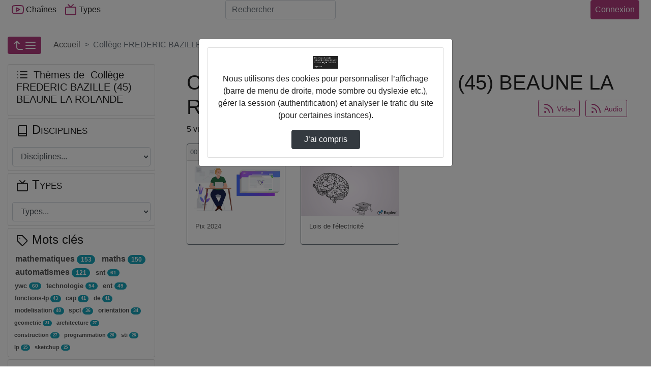

--- FILE ---
content_type: text/html; charset=utf-8
request_url: https://www.touraine-eschool.fr/POD/college-frederic-bazille-45-beaune-la-rolande/
body_size: 20925
content:



<!DOCTYPE html>
<html lang="fr">
  <head><!-- Required meta tags --><meta charset="utf-8"><meta http-equiv="X-UA-Compatible" content="IE=edge" /><meta name="viewport" content="width=device-width, initial-scale=1, shrink-to-fit=no"><meta name="description" content="" /><!-- Open Graph data --><meta property="og:title" content="Collège FREDERIC BAZILLE (45) BEAUNE LA ROLANDE" /><meta property="og:type" content="article" /><meta property="og:url" content="https://www.touraine-eschool.fr/POD/college-frederic-bazille-45-beaune-la-rolande/" /><meta property="og:image" content="//www.touraine-eschool.fr/POD/static/img/logoPod.svg" /><meta property="og:description" content="" /><meta property="og:site_name" content="Pod" /><link rel="icon" href="/POD/static/img/logoPod.svg?ver=2.9.2"><!-- Bootstrap CSS --><link rel="stylesheet" href="/POD/static/bootstrap-4/css/bootstrap-default.min.css?ver=2.9.2" crossorigin="anonymous"><!-- pod.css --><link rel="stylesheet" href="/POD/static/css/pod.css?ver=2.9.2" media="screen"><link rel="stylesheet" href="/POD/static/css/escoPod.css?ver=2.9.2" media="screen"><!-- more styles for each App --><!-- Javascript --><script src="/POD/static/js/jquery-3.3.1.min.js"></script><script src="/POD/static/bootstrap-4/js/bootstrap.bundle.js?ver=2.9.2"></script><script src="/POD/static/js/js.cookie.js?ver=2.9.2"></script><script src="/POD/jsi18n/"></script><title>Pod - 
    
        Collège FREDERIC BAZILLE (45) BEAUNE LA ROLANDE
    
</title><style>
        #treeview ul.list-group li {
  padding: 0;
}
None

</style></head>

  <body>
	 
    
    <header>
      <!-- barre nav-->
      <nav class="navbar navbar-expand-lg fixed-top navbar-light bg-light m-0 p-0">
        <div class="container container-pod" id="nav-mainbar"><div class="pod-brand"><button class="navbar-toggler" type="button" data-toggle="collapse" data-target="#navbarSupportedContent" aria-controls="navbarSupportedContent" aria-expanded="false" title="Basculer le menu"><i data-feather="menu" aria-hidden="true"></i></button></div><div class="collapse navbar-collapse navbar-items-pod" id="navbarSupportedContent"><ul class="navbar-nav mr-auto"><li class="nav-item" id="nav-channels"><button class="nav-link" data-toggle="modal" data-target=".chaines-modal"><i data-feather="youtube" aria-hidden="true" class="nav-link-icone d-lg-none d-xl-inline"></i> Chaînes</button></li><li class="nav-item" id="nav-types"><button class="nav-link" data-toggle="modal" data-target=".types-modal"><i data-feather="tv" aria-hidden="true" class="nav-link-icone d-lg-none d-xl-inline"></i> Types</button></li></ul></div><form class="form-inline my-2 my-lg-0 flex-2" action="/POD/search/" id="nav-search"><label for="s" class="d-lg-none"><i data-feather="search" class="nav-link-icone"></i><span class="sr-only">Rechercher</span></label><input class="form-control mr-sm-2" id="s" placeholder="Rechercher" aria-label="Rechercher" type="search" name="q" ></form><ul class="navbar-nav flex-row align-items-center flex-grow-1 justify-content-between" id="nav-useraction"><li class="nav-item mr-2" id="nav-addvideo"></li><li class="nav-item dropdown login mr-2" id="nav-authentication"><a class="btn btn-primary pl-2 pr-2 d-flex justify-content-center"
                
                
                    href="https://www.touraine-eschool.fr/portail/p/ESUPpod?pP_next=/POD/college-frederic-bazille-45-beaune-la-rolande/"
                
            >
            Connexion
          </a></li></ul></div><!-- FIN Container -->

      </nav><!-- fin barre nav-->
      

<div class="modal fade chaines-modal" tabindex="-1" role="dialog" aria-hidden="true"><div class="modal-dialog modal-lg modal-pod-full"><div class="modal-content"><div class="modal-header"><h2 class="modal-title"><i data-feather="youtube"></i>&nbsp;188 Chaînes</h2><button type="button" class="close" data-dismiss="modal" aria-label="Close"><span aria-hidden="true">&times;</span></button></div><div class="modal-body row"><ul class="col-12 list-group list-group-flush" id="list-channels"><li class="list-group-item list-group-item-action" data-id="174"><div class="d-flex justify-content-between align-items-center"><span class="d-flex align-items-center title-chaine"><i data-feather="youtube" style="height:34px" class="mr-2"></i><a href="/POD/cfa-agricole-du-loiret/" id="channel-title_174">
                  CFA AGRICOLE DU LOIRET</a></span><span class="text-nowrap"><span class="badge badge-primary badge-pill">8 vidéos</span></span></div><div id="collapseThemes174" class="collapse collapsibleThemes" aria-labelledby="channel-title_174" data-parent="#list-channels" data-id="174"></div></li><li class="list-group-item list-group-item-action" data-id="253"><div class="d-flex justify-content-between align-items-center"><span class="d-flex align-items-center title-chaine"><i data-feather="youtube" style="height:34px" class="mr-2"></i><a href="/POD/college-alain-fournier-36-valencay/" id="channel-title_253">
                  Collège ALAIN FOURNIER (36) VALENCAY</a></span><span class="text-nowrap"><span class="badge badge-primary badge-pill">4 vidéos</span></span></div><div id="collapseThemes253" class="collapse collapsibleThemes" aria-labelledby="channel-title_253" data-parent="#list-channels" data-id="253"></div></li><li class="list-group-item list-group-item-action" data-id="295"><div class="d-flex justify-content-between align-items-center"><span class="d-flex align-items-center title-chaine"><i data-feather="youtube" style="height:34px" class="mr-2"></i><a href="/POD/college-alain-fournier-45-orleans/" id="channel-title_295">
                  Collège ALAIN FOURNIER (45) ORLEANS</a></span><span class="text-nowrap"><span class="badge badge-primary badge-pill">1 vidéo</span></span></div><div id="collapseThemes295" class="collapse collapsibleThemes" aria-labelledby="channel-title_295" data-parent="#list-channels" data-id="295"></div></li><li class="list-group-item list-group-item-action" data-id="198"><div class="d-flex justify-content-between align-items-center"><span class="d-flex align-items-center title-chaine"><i data-feather="youtube" style="height:34px" class="mr-2"></i><a href="/POD/college-albert-camus-18-vierzon/" id="channel-title_198">
                  Collège ALBERT CAMUS (18) VIERZON</a></span><span class="text-nowrap"><span class="badge badge-primary badge-pill">9 vidéos</span></span></div><div id="collapseThemes198" class="collapse collapsibleThemes" aria-labelledby="channel-title_198" data-parent="#list-channels" data-id="198"></div></li><li class="list-group-item list-group-item-action" data-id="282"><div class="d-flex justify-content-between align-items-center"><span class="d-flex align-items-center title-chaine"><i data-feather="youtube" style="height:34px" class="mr-2"></i><a href="/POD/college-alfred-de-musset-45-patay/" id="channel-title_282">
                  Collège ALFRED DE MUSSET (45) PATAY</a></span><span class="text-nowrap"><span class="badge badge-primary badge-pill">2 vidéos</span></span></div><div id="collapseThemes282" class="collapse collapsibleThemes" aria-labelledby="channel-title_282" data-parent="#list-channels" data-id="282"></div></li><li class="list-group-item list-group-item-action" data-id="224"><div class="d-flex justify-content-between align-items-center"><span class="d-flex align-items-center title-chaine"><i data-feather="youtube" style="height:34px" class="mr-2"></i><a href="/POD/college-alphonse-karr-41-mondoubleau/" id="channel-title_224">
                  Collège ALPHONSE KARR (41) MONDOUBLEAU</a></span><span class="text-nowrap"><span class="badge badge-primary badge-pill">126 vidéos</span></span></div><div id="collapseThemes224" class="collapse collapsibleThemes" aria-labelledby="channel-title_224" data-parent="#list-channels" data-id="224"></div></li><li class="list-group-item list-group-item-action" data-id="130"><div class="d-flex justify-content-between align-items-center"><span class="d-flex align-items-center title-chaine"><i data-feather="youtube" style="height:34px" class="mr-2"></i><a href="/POD/college-anatole-france-37-tours/" id="channel-title_130">
                  Collège ANATOLE FRANCE (37) TOURS</a></span><span class="text-nowrap"><span class="badge badge-primary badge-pill">2 vidéos</span></span></div><div id="collapseThemes130" class="collapse collapsibleThemes" aria-labelledby="channel-title_130" data-parent="#list-channels" data-id="130"></div></li><li class="list-group-item list-group-item-action" data-id="126"><div class="d-flex justify-content-between align-items-center"><span class="d-flex align-items-center title-chaine"><i data-feather="youtube" style="height:34px" class="mr-2"></i><a href="/POD/college-andre-duchesne-37-l-ile-bouchard/" id="channel-title_126">
                  Collège ANDRE DUCHESNE (37) L ILE BOUCHARD</a></span><span class="text-nowrap"><span class="badge badge-primary badge-pill">3 vidéos</span></span></div><div id="collapseThemes126" class="collapse collapsibleThemes" aria-labelledby="channel-title_126" data-parent="#list-channels" data-id="126"></div></li><li class="list-group-item list-group-item-action" data-id="305"><div class="d-flex justify-content-between align-items-center"><span class="d-flex align-items-center title-chaine"><i data-feather="youtube" style="height:34px" class="mr-2"></i><a href="/POD/college-aristide-bruant-45-courtenay/" id="channel-title_305">
                  Collège ARISTIDE BRUANT (45) COURTENAY</a></span><span class="text-nowrap"><span class="badge badge-primary badge-pill">1 vidéo</span></span></div><div id="collapseThemes305" class="collapse collapsibleThemes" aria-labelledby="channel-title_305" data-parent="#list-channels" data-id="305"></div></li><li class="list-group-item list-group-item-action" data-id="92"><div class="d-flex justify-content-between align-items-center"><span class="d-flex align-items-center title-chaine"><i data-feather="youtube" style="height:34px" class="mr-2"></i><a href="/POD/college-augustin-thierry-41-blois/" id="channel-title_92">
                  Collège AUGUSTIN THIERRY (41) BLOIS</a></span><span class="text-nowrap"><span class="badge badge-primary badge-pill">1 vidéo</span></span></div><div id="collapseThemes92" class="collapse collapsibleThemes" aria-labelledby="channel-title_92" data-parent="#list-channels" data-id="92"></div></li><li class="list-group-item list-group-item-action" data-id="154"><div class="d-flex justify-content-between align-items-center"><span class="d-flex align-items-center title-chaine"><i data-feather="youtube" style="height:34px" class="mr-2"></i><a href="/POD/college-balzac-37-azay-le-rideau/" id="channel-title_154">
                  Collège BALZAC (37) AZAY LE RIDEAU</a></span><span class="text-nowrap"><span class="badge badge-primary badge-pill">4 vidéos</span></span></div><div id="collapseThemes154" class="collapse collapsibleThemes" aria-labelledby="channel-title_154" data-parent="#list-channels" data-id="154"></div></li><li class="list-group-item list-group-item-action" data-id="213"><div class="d-flex justify-content-between align-items-center"><span class="d-flex align-items-center title-chaine"><i data-feather="youtube" style="height:34px" class="mr-2"></i><a href="/POD/college-blois-begon-41-blois/" id="channel-title_213">
                  Collège BLOIS-BEGON (41) BLOIS</a></span><span class="text-nowrap"><span class="badge badge-primary badge-pill">15 vidéos</span></span></div><div id="collapseThemes213" class="collapse collapsibleThemes" aria-labelledby="channel-title_213" data-parent="#list-channels" data-id="213"></div></li><li class="list-group-item list-group-item-action" data-id="22"><div class="d-flex justify-content-between align-items-center"><span class="d-flex align-items-center title-chaine"><i data-feather="youtube" style="height:34px" class="mr-2"></i><a href="/POD/college-blois-vienne-41-blois/" id="channel-title_22">
                  Collège BLOIS-VIENNE (41) BLOIS</a></span><span class="text-nowrap"><span class="badge badge-primary badge-pill">15 vidéos</span></span></div><div id="collapseThemes22" class="collapse collapsibleThemes" aria-labelledby="channel-title_22" data-parent="#list-channels" data-id="22"></div></li><li class="list-group-item list-group-item-action" data-id="118"><div class="d-flex justify-content-between align-items-center"><span class="d-flex align-items-center title-chaine"><i data-feather="youtube" style="height:34px" class="mr-2"></i><a href="/POD/college-celestin-freinet-37-ste-maure-de-touraine/" id="channel-title_118">
                  Collège CELESTIN FREINET (37) STE MAURE DE TOURAINE</a></span><span class="text-nowrap"><span class="badge badge-primary badge-pill">3 vidéos</span></span></div><div id="collapseThemes118" class="collapse collapsibleThemes" aria-labelledby="channel-title_118" data-parent="#list-channels" data-id="118"></div></li><li class="list-group-item list-group-item-action" data-id="269"><div class="d-flex justify-content-between align-items-center"><span class="d-flex align-items-center title-chaine"><i data-feather="youtube" style="height:34px" class="mr-2"></i><a href="/POD/college-charles-desvergnes-45-bellegarde/" id="channel-title_269">
                  Collège CHARLES DESVERGNES (45) BELLEGARDE</a></span><span class="text-nowrap"><span class="badge badge-primary badge-pill">3 vidéos</span></span></div><div id="collapseThemes269" class="collapse collapsibleThemes" aria-labelledby="channel-title_269" data-parent="#list-channels" data-id="269"></div></li><li class="list-group-item list-group-item-action" data-id="279"><div class="d-flex justify-content-between align-items-center"><span class="d-flex align-items-center title-chaine"><i data-feather="youtube" style="height:34px" class="mr-2"></i><a href="/POD/college-charles-riviere-45-olivet/" id="channel-title_279">
                  Collège CHARLES RIVIERE (45) OLIVET</a></span><span class="text-nowrap"><span class="badge badge-primary badge-pill">5 vidéos</span></span></div><div id="collapseThemes279" class="collapse collapsibleThemes" aria-labelledby="channel-title_279" data-parent="#list-channels" data-id="279"></div></li><li class="list-group-item list-group-item-action" data-id="204"><div class="d-flex justify-content-between align-items-center"><span class="d-flex align-items-center title-chaine"><i data-feather="youtube" style="height:34px" class="mr-2"></i><a href="/POD/college-claude-debussy-18-la-guerche-sur-l-aubois/" id="channel-title_204">
                  Collège CLAUDE DEBUSSY (18) LA GUERCHE SUR L AUBOIS</a></span><span class="text-nowrap"><span class="badge badge-primary badge-pill">1 vidéo</span></span></div><div id="collapseThemes204" class="collapse collapsibleThemes" aria-labelledby="channel-title_204" data-parent="#list-channels" data-id="204"></div></li><li class="list-group-item list-group-item-action" data-id="222"><div class="d-flex justify-content-between align-items-center"><span class="d-flex align-items-center title-chaine"><i data-feather="youtube" style="height:34px" class="mr-2"></i><a href="/POD/college-clement-janequin-41-montoire-sur-le-loir/" id="channel-title_222">
                  Collège CLEMENT JANEQUIN (41) MONTOIRE SUR LE LOIR</a></span><span class="text-nowrap"><span class="badge badge-primary badge-pill">44 vidéos</span></span></div><div id="collapseThemes222" class="collapse collapsibleThemes" aria-labelledby="channel-title_222" data-parent="#list-channels" data-id="222"></div></li><li class="list-group-item list-group-item-action" data-id="255"><div class="d-flex justify-content-between align-items-center"><span class="d-flex align-items-center title-chaine"><i data-feather="youtube" style="height:34px" class="mr-2"></i><a href="/POD/college-colbert-36-chateauroux/" id="channel-title_255">
                  Collège COLBERT (36) CHATEAUROUX</a></span><span class="text-nowrap"><span class="badge badge-primary badge-pill">1 vidéo</span></span></div><div id="collapseThemes255" class="collapse collapsibleThemes" aria-labelledby="channel-title_255" data-parent="#list-channels" data-id="255"></div></li><li class="list-group-item list-group-item-action" data-id="313"><div class="d-flex justify-content-between align-items-center"><span class="d-flex align-items-center title-chaine"><i data-feather="youtube" style="height:34px" class="mr-2"></i><a href="/POD/college-de-la-foret-45-trainou/" id="channel-title_313">
                  Collège DE LA FORET (45) TRAINOU</a></span><span class="text-nowrap"><span class="badge badge-primary badge-pill">12 vidéos</span></span></div><div id="collapseThemes313" class="collapse collapsibleThemes" aria-labelledby="channel-title_313" data-parent="#list-channels" data-id="313"></div></li><li class="list-group-item list-group-item-action" data-id="303"><div class="d-flex justify-content-between align-items-center"><span class="d-flex align-items-center title-chaine"><i data-feather="youtube" style="height:34px" class="mr-2"></i><a href="/POD/college-de-la-vallee-de-l-ouanne-45-chateau-renard/" id="channel-title_303">
                  Collège DE LA VALLEE DE L OUANNE (45) CHATEAU RENARD</a></span><span class="text-nowrap"><span class="badge badge-primary badge-pill">3 vidéos</span></span></div><div id="collapseThemes303" class="collapse collapsibleThemes" aria-labelledby="channel-title_303" data-parent="#list-channels" data-id="303"></div></li><li class="list-group-item list-group-item-action" data-id="142"><div class="d-flex justify-content-between align-items-center"><span class="d-flex align-items-center title-chaine"><i data-feather="youtube" style="height:34px" class="mr-2"></i><a href="/POD/college-de-preuilly-sur-claise-et-du-grand-pressigny-37-preuilly-sur-claise/" id="channel-title_142">
                  Collège DE PREUILLY-SUR-CLAISE ET DU GRAND-PRESSIGNY (37) PREUILLY SUR CLAISE</a></span><span class="text-nowrap"><span class="badge badge-primary badge-pill">4 vidéos</span></span></div><div id="collapseThemes142" class="collapse collapsibleThemes" aria-labelledby="channel-title_142" data-parent="#list-channels" data-id="142"></div></li><li class="list-group-item list-group-item-action" data-id="256"><div class="d-flex justify-content-between align-items-center"><span class="d-flex align-items-center title-chaine"><i data-feather="youtube" style="height:34px" class="mr-2"></i><a href="/POD/college-denis-diderot-36-issoudun/" id="channel-title_256">
                  Collège DENIS DIDEROT (36) ISSOUDUN</a></span><span class="text-nowrap"><span class="badge badge-primary badge-pill">1 vidéo</span></span></div><div id="collapseThemes256" class="collapse collapsibleThemes" aria-labelledby="channel-title_256" data-parent="#list-channels" data-id="256"></div></li><li class="list-group-item list-group-item-action" data-id="342"><div class="d-flex justify-content-between align-items-center"><span class="d-flex align-items-center title-chaine"><i data-feather="youtube" style="height:34px" class="mr-2"></i><a href="/POD/college-edouard-herriot-28-luce/" id="channel-title_342">
                  Collège EDOUARD HERRIOT (28) LUCE</a></span><span class="text-nowrap"><span class="badge badge-primary badge-pill">24 vidéos</span></span></div><div id="collapseThemes342" class="collapse collapsibleThemes" aria-labelledby="channel-title_342" data-parent="#list-channels" data-id="342"></div></li><li class="list-group-item list-group-item-action" data-id="195"><div class="d-flex justify-content-between align-items-center"><span class="d-flex align-items-center title-chaine"><i data-feather="youtube" style="height:34px" class="mr-2"></i><a href="/POD/college-edouard-vaillant-18-vierzon/" id="channel-title_195">
                  Collège EDOUARD VAILLANT (18) VIERZON</a></span><span class="text-nowrap"><span class="badge badge-primary badge-pill">1 vidéo</span></span></div><div id="collapseThemes195" class="collapse collapsibleThemes" aria-labelledby="channel-title_195" data-parent="#list-channels" data-id="195"></div></li><li class="list-group-item list-group-item-action" data-id="205"><div class="d-flex justify-content-between align-items-center"><span class="d-flex align-items-center title-chaine"><i data-feather="youtube" style="height:34px" class="mr-2"></i><a href="/POD/college-emile-littre-18-bourges/" id="channel-title_205">
                  Collège EMILE LITTRE (18) BOURGES</a></span><span class="text-nowrap"><span class="badge badge-primary badge-pill">5 vidéos</span></span></div><div id="collapseThemes205" class="collapse collapsibleThemes" aria-labelledby="channel-title_205" data-parent="#list-channels" data-id="205"></div></li><li class="list-group-item list-group-item-action" data-id="281"><div class="d-flex justify-content-between align-items-center"><span class="d-flex align-items-center title-chaine"><i data-feather="youtube" style="height:34px" class="mr-2"></i><a href="/POD/college-etienne-dolet-45-orleans/" id="channel-title_281">
                  Collège ETIENNE DOLET (45) ORLEANS</a></span><span class="text-nowrap"><span class="badge badge-primary badge-pill">2 vidéos</span></span></div><div id="collapseThemes281" class="collapse collapsibleThemes" aria-labelledby="channel-title_281" data-parent="#list-channels" data-id="281"></div></li><li class="list-group-item list-group-item-action" data-id="131"><div class="d-flex justify-content-between align-items-center"><span class="d-flex align-items-center title-chaine"><i data-feather="youtube" style="height:34px" class="mr-2"></i><a href="/POD/college-francois-rabelais-37-tours/" id="channel-title_131">
                  Collège FRANCOIS RABELAIS (37) TOURS</a></span><span class="text-nowrap"><span class="badge badge-primary badge-pill">2 vidéos</span></span></div><div id="collapseThemes131" class="collapse collapsibleThemes" aria-labelledby="channel-title_131" data-parent="#list-channels" data-id="131"></div></li><li class="list-group-item list-group-item-action" data-id="237"><div class="d-flex justify-content-between align-items-center"><span class="d-flex align-items-center title-chaine"><i data-feather="youtube" style="height:34px" class="mr-2"></i><a href="/POD/college-francois-rabelais-41-blois/" id="channel-title_237">
                  Collège FRANCOIS RABELAIS (41) BLOIS</a></span><span class="text-nowrap"><span class="badge badge-primary badge-pill">7 vidéos</span></span></div><div id="collapseThemes237" class="collapse collapsibleThemes" aria-labelledby="channel-title_237" data-parent="#list-channels" data-id="237"></div></li><li class="list-group-item list-group-item-action" data-id="268"><div class="d-flex justify-content-between align-items-center"><span class="d-flex align-items-center title-chaine"><i data-feather="youtube" style="height:34px" class="mr-2"></i><a href="/POD/college-frederic-bazille-45-beaune-la-rolande/" id="channel-title_268">
                  Collège FREDERIC BAZILLE (45) BEAUNE LA ROLANDE</a></span><span class="text-nowrap"><span class="badge badge-primary badge-pill">5 vidéos</span></span></div><div id="collapseThemes268" class="collapse collapsibleThemes" aria-labelledby="channel-title_268" data-parent="#list-channels" data-id="268"></div></li><li class="list-group-item list-group-item-action" data-id="139"><div class="d-flex justify-content-between align-items-center"><span class="d-flex align-items-center title-chaine"><i data-feather="youtube" style="height:34px" class="mr-2"></i><a href="/POD/college-gaston-huet-37-vouvray/" id="channel-title_139">
                  Collège GASTON HUET (37) VOUVRAY</a></span><span class="text-nowrap"><span class="badge badge-primary badge-pill">3 vidéos</span></span></div><div id="collapseThemes139" class="collapse collapsibleThemes" aria-labelledby="channel-title_139" data-parent="#list-channels" data-id="139"></div></li><li class="list-group-item list-group-item-action" data-id="231"><div class="d-flex justify-content-between align-items-center"><span class="d-flex align-items-center title-chaine"><i data-feather="youtube" style="height:34px" class="mr-2"></i><a href="/POD/college-gaston-jollet-41-salbris/" id="channel-title_231">
                  Collège GASTON JOLLET (41) SALBRIS</a></span><span class="text-nowrap"><span class="badge badge-primary badge-pill">15 vidéos</span></span></div><div id="collapseThemes231" class="collapse collapsibleThemes" aria-labelledby="channel-title_231" data-parent="#list-channels" data-id="231"></div></li><li class="list-group-item list-group-item-action" data-id="318"><div class="d-flex justify-content-between align-items-center"><span class="d-flex align-items-center title-chaine"><i data-feather="youtube" style="height:34px" class="mr-2"></i><a href="/POD/college-genevieve-de-gaulle-anthonioz-45-les-bordes/" id="channel-title_318">
                  Collège GENEVIEVE DE GAULLE-ANTHONIOZ (45) LES BORDES</a></span><span class="text-nowrap"><span class="badge badge-primary badge-pill">7 vidéos</span></span></div><div id="collapseThemes318" class="collapse collapsibleThemes" aria-labelledby="channel-title_318" data-parent="#list-channels" data-id="318"></div></li><li class="list-group-item list-group-item-action" data-id="187"><div class="d-flex justify-content-between align-items-center"><span class="d-flex align-items-center title-chaine"><i data-feather="youtube" style="height:34px" class="mr-2"></i><a href="/POD/college-george-sand-18-avord/" id="channel-title_187">
                  Collège GEORGE SAND (18) AVORD</a></span><span class="text-nowrap"><span class="badge badge-primary badge-pill">2 vidéos</span></span></div><div id="collapseThemes187" class="collapse collapsibleThemes" aria-labelledby="channel-title_187" data-parent="#list-channels" data-id="187"></div></li><li class="list-group-item list-group-item-action" data-id="110"><div class="d-flex justify-content-between align-items-center"><span class="d-flex align-items-center title-chaine"><i data-feather="youtube" style="height:34px" class="mr-2"></i><a href="/POD/college-georges-besse-37-loches/" id="channel-title_110">
                  Collège GEORGES BESSE (37) LOCHES</a></span><span class="text-nowrap"><span class="badge badge-primary badge-pill">10 vidéos</span></span></div><div id="collapseThemes110" class="collapse collapsibleThemes" aria-labelledby="channel-title_110" data-parent="#list-channels" data-id="110"></div></li><li class="list-group-item list-group-item-action" data-id="186"><div class="d-flex justify-content-between align-items-center"><span class="d-flex align-items-center title-chaine"><i data-feather="youtube" style="height:34px" class="mr-2"></i><a href="/POD/college-gerard-philipe-18-aubigny-sur-nere/" id="channel-title_186">
                  Collège GERARD PHILIPE (18) AUBIGNY SUR NERE</a></span><span class="text-nowrap"><span class="badge badge-primary badge-pill">6 vidéos</span></span></div><div id="collapseThemes186" class="collapse collapsibleThemes" aria-labelledby="channel-title_186" data-parent="#list-channels" data-id="186"></div></li><li class="list-group-item list-group-item-action" data-id="275"><div class="d-flex justify-content-between align-items-center"><span class="d-flex align-items-center title-chaine"><i data-feather="youtube" style="height:34px" class="mr-2"></i><a href="/POD/college-guillaume-de-lorris-45-lorris/" id="channel-title_275">
                  Collège GUILLAUME DE LORRIS (45) LORRIS</a></span><span class="text-nowrap"><span class="badge badge-primary badge-pill">2 vidéos</span></span></div><div id="collapseThemes275" class="collapse collapsibleThemes" aria-labelledby="channel-title_275" data-parent="#list-channels" data-id="275"></div></li><li class="list-group-item list-group-item-action" data-id="340"><div class="d-flex justify-content-between align-items-center"><span class="d-flex align-items-center title-chaine"><i data-feather="youtube" style="height:34px" class="mr-2"></i><a href="/POD/college-helene-boucher-28-chartres/" id="channel-title_340">
                  Collège HELENE BOUCHER (28) CHARTRES</a></span><span class="text-nowrap"><span class="badge badge-primary badge-pill">4 vidéos</span></span></div><div id="collapseThemes340" class="collapse collapsibleThemes" aria-labelledby="channel-title_340" data-parent="#list-channels" data-id="340"></div></li><li class="list-group-item list-group-item-action" data-id="271"><div class="d-flex justify-content-between align-items-center"><span class="d-flex align-items-center title-chaine"><i data-feather="youtube" style="height:34px" class="mr-2"></i><a href="/POD/college-henri-becquerel-45-ste-genevieve-des-bois/" id="channel-title_271">
                  Collège HENRI BECQUEREL (45) STE GENEVIEVE DES BOIS</a></span><span class="text-nowrap"><span class="badge badge-primary badge-pill">4 vidéos</span></span></div><div id="collapseThemes271" class="collapse collapsibleThemes" aria-labelledby="channel-title_271" data-parent="#list-channels" data-id="271"></div></li><li class="list-group-item list-group-item-action" data-id="115"><div class="d-flex justify-content-between align-items-center"><span class="d-flex align-items-center title-chaine"><i data-feather="youtube" style="height:34px" class="mr-2"></i><a href="/POD/college-henri-bergson-37-st-cyr-sur-loire/" id="channel-title_115">
                  Collège HENRI BERGSON (37) ST CYR SUR LOIRE</a></span><span class="text-nowrap"><span class="badge badge-primary badge-pill">7 vidéos</span></span></div><div id="collapseThemes115" class="collapse collapsibleThemes" aria-labelledby="channel-title_115" data-parent="#list-channels" data-id="115"></div></li><li class="list-group-item list-group-item-action" data-id="220"><div class="d-flex justify-content-between align-items-center"><span class="d-flex align-items-center title-chaine"><i data-feather="youtube" style="height:34px" class="mr-2"></i><a href="/POD/college-honore-de-balzac-41-st-amand-longpre/" id="channel-title_220">
                  Collège HONORE DE BALZAC (41) ST AMAND LONGPRE</a></span><span class="text-nowrap"><span class="badge badge-primary badge-pill">3 vidéos</span></span></div><div id="collapseThemes220" class="collapse collapsibleThemes" aria-labelledby="channel-title_220" data-parent="#list-channels" data-id="220"></div></li><li class="list-group-item list-group-item-action" data-id="141"><div class="d-flex justify-content-between align-items-center"><span class="d-flex align-items-center title-chaine"><i data-feather="youtube" style="height:34px" class="mr-2"></i><a href="/POD/college-honore-racan-37-neuvy-le-roi/" id="channel-title_141">
                  Collège HONORE RACAN (37) NEUVY LE ROI</a></span><span class="text-nowrap"><span class="badge badge-primary badge-pill">23 vidéos</span></span></div><div id="collapseThemes141" class="collapse collapsibleThemes" aria-labelledby="channel-title_141" data-parent="#list-channels" data-id="141"></div></li><li class="list-group-item list-group-item-action" data-id="214"><div class="d-flex justify-content-between align-items-center"><span class="d-flex align-items-center title-chaine"><i data-feather="youtube" style="height:34px" class="mr-2"></i><a href="/POD/college-hubert-fillay-41-bracieux/" id="channel-title_214">
                  Collège HUBERT FILLAY (41) BRACIEUX</a></span><span class="text-nowrap"><span class="badge badge-primary badge-pill">1 vidéo</span></span></div><div id="collapseThemes214" class="collapse collapsibleThemes" aria-labelledby="channel-title_214" data-parent="#list-channels" data-id="214"></div></li><li class="list-group-item list-group-item-action" data-id="196"><div class="d-flex justify-content-between align-items-center"><span class="d-flex align-items-center title-chaine"><i data-feather="youtube" style="height:34px" class="mr-2"></i><a href="/POD/college-irene-joliot-curie-18-mehun-sur-yevre/" id="channel-title_196">
                  Collège IRENE JOLIOT-CURIE (18) MEHUN SUR YEVRE</a></span><span class="text-nowrap"><span class="badge badge-primary badge-pill">137 vidéos</span></span></div><div id="collapseThemes196" class="collapse collapsibleThemes" aria-labelledby="channel-title_196" data-parent="#list-channels" data-id="196"></div></li><li class="list-group-item list-group-item-action" data-id="132"><div class="d-flex justify-content-between align-items-center"><span class="d-flex align-items-center title-chaine"><i data-feather="youtube" style="height:34px" class="mr-2"></i><a href="/POD/college-jacques-decour-37-st-pierre-des-corps/" id="channel-title_132">
                  Collège JACQUES DECOUR (37) ST PIERRE DES CORPS</a></span><span class="text-nowrap"><span class="badge badge-primary badge-pill">3 vidéos</span></span></div><div id="collapseThemes132" class="collapse collapsibleThemes" aria-labelledby="channel-title_132" data-parent="#list-channels" data-id="132"></div></li><li class="list-group-item list-group-item-action" data-id="302"><div class="d-flex justify-content-between align-items-center"><span class="d-flex align-items-center title-chaine"><i data-feather="youtube" style="height:34px" class="mr-2"></i><a href="/POD/college-jacques-prevert-45-st-jean-le-blanc/" id="channel-title_302">
                  Collège JACQUES PREVERT (45) ST JEAN LE BLANC</a></span><span class="text-nowrap"><span class="badge badge-primary badge-pill">3 vidéos</span></span></div><div id="collapseThemes302" class="collapse collapsibleThemes" aria-labelledby="channel-title_302" data-parent="#list-channels" data-id="302"></div></li><li class="list-group-item list-group-item-action" data-id="232"><div class="d-flex justify-content-between align-items-center"><span class="d-flex align-items-center title-chaine"><i data-feather="youtube" style="height:34px" class="mr-2"></i><a href="/POD/college-jean-emond-41-vendome/" id="channel-title_232">
                  Collège JEAN EMOND (41) VENDOME</a></span><span class="text-nowrap"><span class="badge badge-primary badge-pill">1 vidéo</span></span></div><div id="collapseThemes232" class="collapse collapsibleThemes" aria-labelledby="channel-title_232" data-parent="#list-channels" data-id="232"></div></li><li class="list-group-item list-group-item-action" data-id="285"><div class="d-flex justify-content-between align-items-center"><span class="d-flex align-items-center title-chaine"><i data-feather="youtube" style="height:34px" class="mr-2"></i><a href="/POD/college-jean-joudiou-45-chateauneuf-sur-loire/" id="channel-title_285">
                  Collège JEAN JOUDIOU (45) CHATEAUNEUF SUR LOIRE</a></span><span class="text-nowrap"><span class="badge badge-primary badge-pill">2 vidéos</span></span></div><div id="collapseThemes285" class="collapse collapsibleThemes" aria-labelledby="channel-title_285" data-parent="#list-channels" data-id="285"></div></li><li class="list-group-item list-group-item-action" data-id="355"><div class="d-flex justify-content-between align-items-center"><span class="d-flex align-items-center title-chaine"><i data-feather="youtube" style="height:34px" class="mr-2"></i><a href="/POD/college-jean-monnet-28-luisant/" id="channel-title_355">
                  Collège JEAN MONNET (28) LUISANT</a></span><span class="text-nowrap"><span class="badge badge-primary badge-pill">2 vidéos</span></span></div><div id="collapseThemes355" class="collapse collapsibleThemes" aria-labelledby="channel-title_355" data-parent="#list-channels" data-id="355"></div></li><li class="list-group-item list-group-item-action" data-id="210"><div class="d-flex justify-content-between align-items-center"><span class="d-flex align-items-center title-chaine"><i data-feather="youtube" style="height:34px" class="mr-2"></i><a href="/POD/college-jean-moulin-18-st-amand-montrond/" id="channel-title_210">
                  Collège JEAN MOULIN (18) ST AMAND MONTROND</a></span><span class="text-nowrap"><span class="badge badge-primary badge-pill">68 vidéos</span></span></div><div id="collapseThemes210" class="collapse collapsibleThemes" aria-labelledby="channel-title_210" data-parent="#list-channels" data-id="210"></div></li><li class="list-group-item list-group-item-action" data-id="331"><div class="d-flex justify-content-between align-items-center"><span class="d-flex align-items-center title-chaine"><i data-feather="youtube" style="height:34px" class="mr-2"></i><a href="/POD/college-jean-moulin-28-nogent-le-roi/" id="channel-title_331">
                  Collège JEAN MOULIN (28) NOGENT LE ROI</a></span><span class="text-nowrap"><span class="badge badge-primary badge-pill">2 vidéos</span></span></div><div id="collapseThemes331" class="collapse collapsibleThemes" aria-labelledby="channel-title_331" data-parent="#list-channels" data-id="331"></div></li><li class="list-group-item list-group-item-action" data-id="111"><div class="d-flex justify-content-between align-items-center"><span class="d-flex align-items-center title-chaine"><i data-feather="youtube" style="height:34px" class="mr-2"></i><a href="/POD/college-jean-philippe-rameau-37-tours/" id="channel-title_111">
                  Collège JEAN PHILIPPE RAMEAU (37) TOURS</a></span><span class="text-nowrap"><span class="badge badge-primary badge-pill">1 vidéo</span></span></div><div id="collapseThemes111" class="collapse collapsibleThemes" aria-labelledby="channel-title_111" data-parent="#list-channels" data-id="111"></div></li><li class="list-group-item list-group-item-action" data-id="206"><div class="d-flex justify-content-between align-items-center"><span class="d-flex align-items-center title-chaine"><i data-feather="youtube" style="height:34px" class="mr-2"></i><a href="/POD/college-jean-rostand-18-st-germain-du-puy/" id="channel-title_206">
                  Collège JEAN ROSTAND (18) ST GERMAIN DU PUY</a></span><span class="text-nowrap"><span class="badge badge-primary badge-pill">2 vidéos</span></span></div><div id="collapseThemes206" class="collapse collapsibleThemes" aria-labelledby="channel-title_206" data-parent="#list-channels" data-id="206"></div></li><li class="list-group-item list-group-item-action" data-id="106"><div class="d-flex justify-content-between align-items-center"><span class="d-flex align-items-center title-chaine"><i data-feather="youtube" style="height:34px" class="mr-2"></i><a href="/POD/college-jean-zay-37-chinon/" id="channel-title_106">
                  Collège JEAN ZAY (37) CHINON</a></span><span class="text-nowrap"><span class="badge badge-primary badge-pill">10 vidéos</span></span></div><div id="collapseThemes106" class="collapse collapsibleThemes" aria-labelledby="channel-title_106" data-parent="#list-channels" data-id="106"></div></li><li class="list-group-item list-group-item-action" data-id="226"><div class="d-flex justify-content-between align-items-center"><span class="d-flex align-items-center title-chaine"><i data-feather="youtube" style="height:34px" class="mr-2"></i><a href="/POD/college-joachim-du-bellay-41-montrichard/" id="channel-title_226">
                  Collège JOACHIM DU BELLAY (41) MONTRICHARD</a></span><span class="text-nowrap"><span class="badge badge-primary badge-pill">18 vidéos</span></span></div><div id="collapseThemes226" class="collapse collapsibleThemes" aria-labelledby="channel-title_226" data-parent="#list-channels" data-id="226"></div></li><li class="list-group-item list-group-item-action" data-id="240"><div class="d-flex justify-content-between align-items-center"><span class="d-flex align-items-center title-chaine"><i data-feather="youtube" style="height:34px" class="mr-2"></i><a href="/POD/college-joliot-curie-36-chatillon-sur-indre/" id="channel-title_240">
                  Collège JOLIOT-CURIE (36) CHATILLON SUR INDRE</a></span><span class="text-nowrap"><span class="badge badge-primary badge-pill">1 vidéo</span></span></div><div id="collapseThemes240" class="collapse collapsibleThemes" aria-labelledby="channel-title_240" data-parent="#list-channels" data-id="240"></div></li><li class="list-group-item list-group-item-action" data-id="230"><div class="d-flex justify-content-between align-items-center"><span class="d-flex align-items-center title-chaine"><i data-feather="youtube" style="height:34px" class="mr-2"></i><a href="/POD/college-joseph-crocheton-41-veuzain-sur-loire/" id="channel-title_230">
                  Collège JOSEPH CROCHETON (41) VEUZAIN SUR LOIRE</a></span><span class="text-nowrap"><span class="badge badge-primary badge-pill">12 vidéos</span></span></div><div id="collapseThemes230" class="collapse collapsibleThemes" aria-labelledby="channel-title_230" data-parent="#list-channels" data-id="230"></div></li><li class="list-group-item list-group-item-action" data-id="228"><div class="d-flex justify-content-between align-items-center"><span class="d-flex align-items-center title-chaine"><i data-feather="youtube" style="height:34px" class="mr-2"></i><a href="/POD/college-joseph-paul-boncour-41-st-aignan/" id="channel-title_228">
                  Collège JOSEPH PAUL-BONCOUR (41) ST AIGNAN</a></span><span class="text-nowrap"><span class="badge badge-primary badge-pill">2 vidéos</span></span></div><div id="collapseThemes228" class="collapse collapsibleThemes" aria-labelledby="channel-title_228" data-parent="#list-channels" data-id="228"></div></li><li class="list-group-item list-group-item-action" data-id="117"><div class="d-flex justify-content-between align-items-center"><span class="d-flex align-items-center title-chaine"><i data-feather="youtube" style="height:34px" class="mr-2"></i><a href="/POD/college-jules-romains-37-st-avertin/" id="channel-title_117">
                  Collège JULES ROMAINS (37) ST AVERTIN</a></span><span class="text-nowrap"><span class="badge badge-primary badge-pill">1 vidéo</span></span></div><div id="collapseThemes117" class="collapse collapsibleThemes" aria-labelledby="channel-title_117" data-parent="#list-channels" data-id="117"></div></li><li class="list-group-item list-group-item-action" data-id="203"><div class="d-flex justify-content-between align-items-center"><span class="d-flex align-items-center title-chaine"><i data-feather="youtube" style="height:34px" class="mr-2"></i><a href="/POD/college-jules-verne-18-bourges/" id="channel-title_203">
                  Collège JULES VERNE (18) BOURGES</a></span><span class="text-nowrap"><span class="badge badge-primary badge-pill">10 vidéos</span></span></div><div id="collapseThemes203" class="collapse collapsibleThemes" aria-labelledby="channel-title_203" data-parent="#list-channels" data-id="203"></div></li><li class="list-group-item list-group-item-action" data-id="191"><div class="d-flex justify-content-between align-items-center"><span class="d-flex align-items-center title-chaine"><i data-feather="youtube" style="height:34px" class="mr-2"></i><a href="/POD/college-julien-dumas-18-nerondes/" id="channel-title_191">
                  Collège JULIEN DUMAS (18) NERONDES</a></span><span class="text-nowrap"><span class="badge badge-primary badge-pill">9 vidéos</span></span></div><div id="collapseThemes191" class="collapse collapsibleThemes" aria-labelledby="channel-title_191" data-parent="#list-channels" data-id="191"></div></li><li class="list-group-item list-group-item-action" data-id="151"><div class="d-flex justify-content-between align-items-center"><span class="d-flex align-items-center title-chaine"><i data-feather="youtube" style="height:34px" class="mr-2"></i><a href="/POD/college-la-bechellerie-37-st-cyr-sur-loire/" id="channel-title_151">
                  Collège LA BECHELLERIE (37) ST CYR SUR LOIRE</a></span><span class="text-nowrap"><span class="badge badge-primary badge-pill">37 vidéos</span></span></div><div id="collapseThemes151" class="collapse collapsibleThemes" aria-labelledby="channel-title_151" data-parent="#list-channels" data-id="151"></div></li><li class="list-group-item list-group-item-action" data-id="250"><div class="d-flex justify-content-between align-items-center"><span class="d-flex align-items-center title-chaine"><i data-feather="youtube" style="height:34px" class="mr-2"></i><a href="/POD/college-la-fayette-36-chateauroux/" id="channel-title_250">
                  Collège LA FAYETTE (36) CHATEAUROUX</a></span><span class="text-nowrap"><span class="badge badge-primary badge-pill">6 vidéos</span></span></div><div id="collapseThemes250" class="collapse collapsibleThemes" aria-labelledby="channel-title_250" data-parent="#list-channels" data-id="250"></div></li><li class="list-group-item list-group-item-action" data-id="326"><div class="d-flex justify-content-between align-items-center"><span class="d-flex align-items-center title-chaine"><i data-feather="youtube" style="height:34px" class="mr-2"></i><a href="/POD/college-la-pajotterie-28-chateauneuf-en-thymerais/" id="channel-title_326">
                  Collège LA PAJOTTERIE (28) CHATEAUNEUF EN THYMERAIS</a></span><span class="text-nowrap"><span class="badge badge-primary badge-pill">87 vidéos</span></span></div><div id="collapseThemes326" class="collapse collapsibleThemes" aria-labelledby="channel-title_326" data-parent="#list-channels" data-id="326"></div></li><li class="list-group-item list-group-item-action" data-id="249"><div class="d-flex justify-content-between align-items-center"><span class="d-flex align-items-center title-chaine"><i data-feather="youtube" style="height:34px" class="mr-2"></i><a href="/POD/college-le-clos-de-la-garenne-36-chabris/" id="channel-title_249">
                  Collège LE CLOS DE LA GARENNE (36) CHABRIS</a></span><span class="text-nowrap"><span class="badge badge-primary badge-pill">2 vidéos</span></span></div><div id="collapseThemes249" class="collapse collapsibleThemes" aria-labelledby="channel-title_249" data-parent="#list-channels" data-id="249"></div></li><li class="list-group-item list-group-item-action" data-id="207"><div class="d-flex justify-content-between align-items-center"><span class="d-flex align-items-center title-chaine"><i data-feather="youtube" style="height:34px" class="mr-2"></i><a href="/POD/college-le-colombier-18-dun-sur-auron/" id="channel-title_207">
                  Collège LE COLOMBIER (18) DUN SUR AURON</a></span><span class="text-nowrap"><span class="badge badge-primary badge-pill">2 vidéos</span></span></div><div id="collapseThemes207" class="collapse collapsibleThemes" aria-labelledby="channel-title_207" data-parent="#list-channels" data-id="207"></div></li><li class="list-group-item list-group-item-action" data-id="209"><div class="d-flex justify-content-between align-items-center"><span class="d-flex align-items-center title-chaine"><i data-feather="youtube" style="height:34px" class="mr-2"></i><a href="/POD/college-le-grand-meaulnes-18-bourges/" id="channel-title_209">
                  Collège LE GRAND MEAULNES (18) BOURGES</a></span><span class="text-nowrap"><span class="badge badge-primary badge-pill">2 vidéos</span></span></div><div id="collapseThemes209" class="collapse collapsibleThemes" aria-labelledby="channel-title_209" data-parent="#list-channels" data-id="209"></div></li><li class="list-group-item list-group-item-action" data-id="138"><div class="d-flex justify-content-between align-items-center"><span class="d-flex align-items-center title-chaine"><i data-feather="youtube" style="height:34px" class="mr-2"></i><a href="/POD/college-le-reflessoir-37-blere/" id="channel-title_138">
                  Collège LE REFLESSOIR (37) BLERE</a></span><span class="text-nowrap"><span class="badge badge-primary badge-pill">20 vidéos</span></span></div><div id="collapseThemes138" class="collapse collapsibleThemes" aria-labelledby="channel-title_138" data-parent="#list-channels" data-id="138"></div></li><li class="list-group-item list-group-item-action" data-id="278"><div class="d-flex justify-content-between align-items-center"><span class="d-flex align-items-center title-chaine"><i data-feather="youtube" style="height:34px" class="mr-2"></i><a href="/POD/college-leon-delagrange-45-neuville-aux-bois/" id="channel-title_278">
                  Collège LEON DELAGRANGE (45) NEUVILLE AUX BOIS</a></span><span class="text-nowrap"><span class="badge badge-primary badge-pill">1 vidéo</span></span></div><div id="collapseThemes278" class="collapse collapsibleThemes" aria-labelledby="channel-title_278" data-parent="#list-channels" data-id="278"></div></li><li class="list-group-item list-group-item-action" data-id="11"><div class="d-flex justify-content-between align-items-center"><span class="d-flex align-items-center title-chaine"><i data-feather="youtube" style="height:34px" class="mr-2"></i><a href="/POD/college-les-petits-sentiers-28-luce/" id="channel-title_11">
                  Collège LES PETITS SENTIERS (28) LUCE</a></span><span class="text-nowrap"><span class="badge badge-primary badge-pill">13 vidéos</span></span></div><div id="collapseThemes11" class="collapse collapsibleThemes" aria-labelledby="channel-title_11" data-parent="#list-channels" data-id="11"></div></li><li class="list-group-item list-group-item-action" data-id="233"><div class="d-flex justify-content-between align-items-center"><span class="d-flex align-items-center title-chaine"><i data-feather="youtube" style="height:34px" class="mr-2"></i><a href="/POD/college-les-provinces-41-blois/" id="channel-title_233">
                  Collège LES PROVINCES (41) BLOIS</a></span><span class="text-nowrap"><span class="badge badge-primary badge-pill">8 vidéos</span></span></div><div id="collapseThemes233" class="collapse collapsibleThemes" aria-labelledby="channel-title_233" data-parent="#list-channels" data-id="233"></div></li><li class="list-group-item list-group-item-action" data-id="252"><div class="d-flex justify-content-between align-items-center"><span class="d-flex align-items-center title-chaine"><i data-feather="youtube" style="height:34px" class="mr-2"></i><a href="/POD/college-les-sablons-36-buzancais/" id="channel-title_252">
                  Collège LES SABLONS (36) BUZANCAIS</a></span><span class="text-nowrap"><span class="badge badge-primary badge-pill">3 vidéos</span></span></div><div id="collapseThemes252" class="collapse collapsibleThemes" aria-labelledby="channel-title_252" data-parent="#list-channels" data-id="252"></div></li><li class="list-group-item list-group-item-action" data-id="200"><div class="d-flex justify-content-between align-items-center"><span class="d-flex align-items-center title-chaine"><i data-feather="youtube" style="height:34px" class="mr-2"></i><a href="/POD/college-louis-armand-18-st-doulchard/" id="channel-title_200">
                  Collège LOUIS ARMAND (18) ST DOULCHARD</a></span><span class="text-nowrap"><span class="badge badge-primary badge-pill">2 vidéos</span></span></div><div id="collapseThemes200" class="collapse collapsibleThemes" aria-labelledby="channel-title_200" data-parent="#list-channels" data-id="200"></div></li><li class="list-group-item list-group-item-action" data-id="348"><div class="d-flex justify-content-between align-items-center"><span class="d-flex align-items-center title-chaine"><i data-feather="youtube" style="height:34px" class="mr-2"></i><a href="/POD/college-louis-bleriot-28-toury/" id="channel-title_348">
                  Collège LOUIS BLERIOT (28) TOURY</a></span><span class="text-nowrap"><span class="badge badge-primary badge-pill">13 vidéos</span></span></div><div id="collapseThemes348" class="collapse collapsibleThemes" aria-labelledby="channel-title_348" data-parent="#list-channels" data-id="348"></div></li><li class="list-group-item list-group-item-action" data-id="216"><div class="d-flex justify-content-between align-items-center"><span class="d-flex align-items-center title-chaine"><i data-feather="youtube" style="height:34px" class="mr-2"></i><a href="/POD/college-louis-pasteur-41-moree/" id="channel-title_216">
                  Collège LOUIS PASTEUR (41) MOREE</a></span><span class="text-nowrap"><span class="badge badge-primary badge-pill">7 vidéos</span></span></div><div id="collapseThemes216" class="collapse collapsibleThemes" aria-labelledby="channel-title_216" data-parent="#list-channels" data-id="216"></div></li><li class="list-group-item list-group-item-action" data-id="221"><div class="d-flex justify-content-between align-items-center"><span class="d-flex align-items-center title-chaine"><i data-feather="youtube" style="height:34px" class="mr-2"></i><a href="/POD/college-louis-pergaud-41-neung-sur-beuvron/" id="channel-title_221">
                  Collège LOUIS PERGAUD (41) NEUNG SUR BEUVRON</a></span><span class="text-nowrap"><span class="badge badge-primary badge-pill">1 vidéo</span></span></div><div id="collapseThemes221" class="collapse collapsibleThemes" aria-labelledby="channel-title_221" data-parent="#list-channels" data-id="221"></div></li><li class="list-group-item list-group-item-action" data-id="320"><div class="d-flex justify-content-between align-items-center"><span class="d-flex align-items-center title-chaine"><i data-feather="youtube" style="height:34px" class="mr-2"></i><a href="/POD/college-lucie-aubrac-45-villemandeur/" id="channel-title_320">
                  Collège LUCIE AUBRAC (45) VILLEMANDEUR</a></span><span class="text-nowrap"><span class="badge badge-primary badge-pill">1 vidéo</span></span></div><div id="collapseThemes320" class="collapse collapsibleThemes" aria-labelledby="channel-title_320" data-parent="#list-channels" data-id="320"></div></li><li class="list-group-item list-group-item-action" data-id="140"><div class="d-flex justify-content-between align-items-center"><span class="d-flex align-items-center title-chaine"><i data-feather="youtube" style="height:34px" class="mr-2"></i><a href="/POD/college-lucie-et-raymond-aubrac-37-luynes/" id="channel-title_140">
                  Collège LUCIE ET RAYMOND AUBRAC (37) LUYNES</a></span><span class="text-nowrap"><span class="badge badge-primary badge-pill">1 vidéo</span></span></div><div id="collapseThemes140" class="collapse collapsibleThemes" aria-labelledby="channel-title_140" data-parent="#list-channels" data-id="140"></div></li><li class="list-group-item list-group-item-action" data-id="229"><div class="d-flex justify-content-between align-items-center"><span class="d-flex align-items-center title-chaine"><i data-feather="youtube" style="height:34px" class="mr-2"></i><a href="/POD/college-marcel-carne-41-vineuil/" id="channel-title_229">
                  Collège MARCEL CARNE (41) VINEUIL</a></span><span class="text-nowrap"><span class="badge badge-primary badge-pill">23 vidéos</span></span></div><div id="collapseThemes229" class="collapse collapsibleThemes" aria-labelledby="channel-title_229" data-parent="#list-channels" data-id="229"></div></li><li class="list-group-item list-group-item-action" data-id="328"><div class="d-flex justify-content-between align-items-center"><span class="d-flex align-items-center title-chaine"><i data-feather="youtube" style="height:34px" class="mr-2"></i><a href="/POD/college-marcel-pagnol-28-vernouillet/" id="channel-title_328">
                  Collège MARCEL PAGNOL (28) VERNOUILLET</a></span><span class="text-nowrap"><span class="badge badge-primary badge-pill">4 vidéos</span></span></div><div id="collapseThemes328" class="collapse collapsibleThemes" aria-labelledby="channel-title_328" data-parent="#list-channels" data-id="328"></div></li><li class="list-group-item list-group-item-action" data-id="336"><div class="d-flex justify-content-between align-items-center"><span class="d-flex align-items-center title-chaine"><i data-feather="youtube" style="height:34px" class="mr-2"></i><a href="/POD/college-marcel-proust-28-illiers-combray/" id="channel-title_336">
                  Collège MARCEL PROUST (28) ILLIERS COMBRAY</a></span><span class="text-nowrap"><span class="badge badge-primary badge-pill">1 vidéo</span></span></div><div id="collapseThemes336" class="collapse collapsibleThemes" aria-labelledby="channel-title_336" data-parent="#list-channels" data-id="336"></div></li><li class="list-group-item list-group-item-action" data-id="194"><div class="d-flex justify-content-between align-items-center"><span class="d-flex align-items-center title-chaine"><i data-feather="youtube" style="height:34px" class="mr-2"></i><a href="/POD/college-marguerite-audoux-18-sancoins/" id="channel-title_194">
                  Collège MARGUERITE AUDOUX (18) SANCOINS</a></span><span class="text-nowrap"><span class="badge badge-primary badge-pill">5 vidéos</span></span></div><div id="collapseThemes194" class="collapse collapsibleThemes" aria-labelledby="channel-title_194" data-parent="#list-channels" data-id="194"></div></li><li class="list-group-item list-group-item-action" data-id="338"><div class="d-flex justify-content-between align-items-center"><span class="d-flex align-items-center title-chaine"><i data-feather="youtube" style="height:34px" class="mr-2"></i><a href="/POD/college-mathurin-regnier-28-chartres/" id="channel-title_338">
                  Collège MATHURIN REGNIER (28) CHARTRES</a></span><span class="text-nowrap"><span class="badge badge-primary badge-pill">3 vidéos</span></span></div><div id="collapseThemes338" class="collapse collapsibleThemes" aria-labelledby="channel-title_338" data-parent="#list-channels" data-id="338"></div></li><li class="list-group-item list-group-item-action" data-id="113"><div class="d-flex justify-content-between align-items-center"><span class="d-flex align-items-center title-chaine"><i data-feather="youtube" style="height:34px" class="mr-2"></i><a href="/POD/college-maurice-genevoix-37-ligueil/" id="channel-title_113">
                  Collège MAURICE GENEVOIX (37) LIGUEIL</a></span><span class="text-nowrap"><span class="badge badge-primary badge-pill">2 vidéos</span></span></div><div id="collapseThemes113" class="collapse collapsibleThemes" aria-labelledby="channel-title_113" data-parent="#list-channels" data-id="113"></div></li><li class="list-group-item list-group-item-action" data-id="290"><div class="d-flex justify-content-between align-items-center"><span class="d-flex align-items-center title-chaine"><i data-feather="youtube" style="height:34px" class="mr-2"></i><a href="/POD/college-maximilien-de-sully-45-sully-sur-loire/" id="channel-title_290">
                  Collège MAXIMILIEN DE SULLY (45) SULLY SUR LOIRE</a></span><span class="text-nowrap"><span class="badge badge-primary badge-pill">42 vidéos</span></span></div><div id="collapseThemes290" class="collapse collapsibleThemes" aria-labelledby="channel-title_290" data-parent="#list-channels" data-id="290"></div></li><li class="list-group-item list-group-item-action" data-id="350"><div class="d-flex justify-content-between align-items-center"><span class="d-flex align-items-center title-chaine"><i data-feather="youtube" style="height:34px" class="mr-2"></i><a href="/POD/college-michel-chasles-28-epernon/" id="channel-title_350">
                  Collège MICHEL CHASLES (28) EPERNON</a></span><span class="text-nowrap"><span class="badge badge-primary badge-pill">14 vidéos</span></span></div><div id="collapseThemes350" class="collapse collapsibleThemes" aria-labelledby="channel-title_350" data-parent="#list-channels" data-id="350"></div></li><li class="list-group-item list-group-item-action" data-id="104"><div class="d-flex justify-content-between align-items-center"><span class="d-flex align-items-center title-chaine"><i data-feather="youtube" style="height:34px" class="mr-2"></i><a href="/POD/college-michelet-37-tours/" id="channel-title_104">
                  Collège MICHELET (37) TOURS</a></span><span class="text-nowrap"><span class="badge badge-primary badge-pill">3 vidéos</span></span></div><div id="collapseThemes104" class="collapse collapsibleThemes" aria-labelledby="channel-title_104" data-parent="#list-channels" data-id="104"></div></li><li class="list-group-item list-group-item-action" data-id="298"><div class="d-flex justify-content-between align-items-center"><span class="d-flex align-items-center title-chaine"><i data-feather="youtube" style="height:34px" class="mr-2"></i><a href="/POD/college-montabuzard-45-ingre/" id="channel-title_298">
                  Collège MONTABUZARD (45) INGRE</a></span><span class="text-nowrap"><span class="badge badge-primary badge-pill">7 vidéos</span></span></div><div id="collapseThemes298" class="collapse collapsibleThemes" aria-labelledby="channel-title_298" data-parent="#list-channels" data-id="298"></div></li><li class="list-group-item list-group-item-action" data-id="134"><div class="d-flex justify-content-between align-items-center"><span class="d-flex align-items-center title-chaine"><i data-feather="youtube" style="height:34px" class="mr-2"></i><a href="/POD/college-montaigne-37-tours/" id="channel-title_134">
                  Collège MONTAIGNE (37) TOURS</a></span><span class="text-nowrap"><span class="badge badge-primary badge-pill">5 vidéos</span></span></div><div id="collapseThemes134" class="collapse collapsibleThemes" aria-labelledby="channel-title_134" data-parent="#list-channels" data-id="134"></div></li><li class="list-group-item list-group-item-action" data-id="297"><div class="d-flex justify-content-between align-items-center"><span class="d-flex align-items-center title-chaine"><i data-feather="youtube" style="height:34px" class="mr-2"></i><a href="/POD/college-montjoie-45-saran/" id="channel-title_297">
                  Collège MONTJOIE (45) SARAN</a></span><span class="text-nowrap"><span class="badge badge-primary badge-pill">2 vidéos</span></span></div><div id="collapseThemes297" class="collapse collapsibleThemes" aria-labelledby="channel-title_297" data-parent="#list-channels" data-id="297"></div></li><li class="list-group-item list-group-item-action" data-id="339"><div class="d-flex justify-content-between align-items-center"><span class="d-flex align-items-center title-chaine"><i data-feather="youtube" style="height:34px" class="mr-2"></i><a href="/POD/college-nicolas-robert-28-vernouillet/" id="channel-title_339">
                  Collège NICOLAS ROBERT (28) VERNOUILLET</a></span><span class="text-nowrap"><span class="badge badge-primary badge-pill">3 vidéos</span></span></div><div id="collapseThemes339" class="collapse collapsibleThemes" aria-labelledby="channel-title_339" data-parent="#list-channels" data-id="339"></div></li><li class="list-group-item list-group-item-action" data-id="148"><div class="d-flex justify-content-between align-items-center"><span class="d-flex align-items-center title-chaine"><i data-feather="youtube" style="height:34px" class="mr-2"></i><a href="/POD/college-pablo-neruda-37-st-pierre-des-corps/" id="channel-title_148">
                  Collège PABLO NERUDA (37) ST PIERRE DES CORPS</a></span><span class="text-nowrap"><span class="badge badge-primary badge-pill">1 vidéo</span></span></div><div id="collapseThemes148" class="collapse collapsibleThemes" aria-labelledby="channel-title_148" data-parent="#list-channels" data-id="148"></div></li><li class="list-group-item list-group-item-action" data-id="304"><div class="d-flex justify-content-between align-items-center"><span class="d-flex align-items-center title-chaine"><i data-feather="youtube" style="height:34px" class="mr-2"></i><a href="/POD/college-pablo-picasso-45-chalette-sur-loing/" id="channel-title_304">
                  Collège PABLO PICASSO (45) CHALETTE SUR LOING</a></span><span class="text-nowrap"><span class="badge badge-primary badge-pill">1 vidéo</span></span></div><div id="collapseThemes304" class="collapse collapsibleThemes" aria-labelledby="channel-title_304" data-parent="#list-channels" data-id="304"></div></li><li class="list-group-item list-group-item-action" data-id="128"><div class="d-flex justify-content-between align-items-center"><span class="d-flex align-items-center title-chaine"><i data-feather="youtube" style="height:34px" class="mr-2"></i><a href="/POD/college-patrick-baudry-37-nouatre/" id="channel-title_128">
                  Collège PATRICK BAUDRY (37) NOUATRE</a></span><span class="text-nowrap"><span class="badge badge-primary badge-pill">6 vidéos</span></span></div><div id="collapseThemes128" class="collapse collapsibleThemes" aria-labelledby="channel-title_128" data-parent="#list-channels" data-id="128"></div></li><li class="list-group-item list-group-item-action" data-id="292"><div class="d-flex justify-content-between align-items-center"><span class="d-flex align-items-center title-chaine"><i data-feather="youtube" style="height:34px" class="mr-2"></i><a href="/POD/college-paul-eluard-45-chalette-sur-loing/" id="channel-title_292">
                  Collège PAUL ELUARD (45) CHALETTE SUR LOING</a></span><span class="text-nowrap"><span class="badge badge-primary badge-pill">1 vidéo</span></span></div><div id="collapseThemes292" class="collapse collapsibleThemes" aria-labelledby="channel-title_292" data-parent="#list-channels" data-id="292"></div></li><li class="list-group-item list-group-item-action" data-id="190"><div class="d-flex justify-content-between align-items-center"><span class="d-flex align-items-center title-chaine"><i data-feather="youtube" style="height:34px" class="mr-2"></i><a href="/POD/college-philibert-lautissier-18-lignieres/" id="channel-title_190">
                  Collège PHILIBERT LAUTISSIER (18) LIGNIERES</a></span><span class="text-nowrap"><span class="badge badge-primary badge-pill">1 vidéo</span></span></div><div id="collapseThemes190" class="collapse collapsibleThemes" aria-labelledby="channel-title_190" data-parent="#list-channels" data-id="190"></div></li><li class="list-group-item list-group-item-action" data-id="153"><div class="d-flex justify-content-between align-items-center"><span class="d-flex align-items-center title-chaine"><i data-feather="youtube" style="height:34px" class="mr-2"></i><a href="/POD/college-philippe-de-commynes-37-tours/" id="channel-title_153">
                  Collège PHILIPPE DE COMMYNES (37) TOURS</a></span><span class="text-nowrap"><span class="badge badge-primary badge-pill">13 vidéos</span></span></div><div id="collapseThemes153" class="collapse collapsibleThemes" aria-labelledby="channel-title_153" data-parent="#list-channels" data-id="153"></div></li><li class="list-group-item list-group-item-action" data-id="273"><div class="d-flex justify-content-between align-items-center"><span class="d-flex align-items-center title-chaine"><i data-feather="youtube" style="height:34px" class="mr-2"></i><a href="/POD/college-pierre-auguste-renoir-45-ferrieres-en-gatinais/" id="channel-title_273">
                  Collège PIERRE AUGUSTE RENOIR (45) FERRIERES EN GATINAIS</a></span><span class="text-nowrap"><span class="badge badge-primary badge-pill">13 vidéos</span></span></div><div id="collapseThemes273" class="collapse collapsibleThemes" aria-labelledby="channel-title_273" data-parent="#list-channels" data-id="273"></div></li><li class="list-group-item list-group-item-action" data-id="353"><div class="d-flex justify-content-between align-items-center"><span class="d-flex align-items-center title-chaine"><i data-feather="youtube" style="height:34px" class="mr-2"></i><a href="/POD/college-pierre-brossolette-28-nogent-le-rotrou/" id="channel-title_353">
                  Collège PIERRE BROSSOLETTE (28) NOGENT LE ROTROU</a></span><span class="text-nowrap"><span class="badge badge-primary badge-pill">2 vidéos</span></span></div><div id="collapseThemes353" class="collapse collapsibleThemes" aria-labelledby="channel-title_353" data-parent="#list-channels" data-id="353"></div></li><li class="list-group-item list-group-item-action" data-id="105"><div class="d-flex justify-content-between align-items-center"><span class="d-flex align-items-center title-chaine"><i data-feather="youtube" style="height:34px" class="mr-2"></i><a href="/POD/college-pierre-corneille-37-tours/" id="channel-title_105">
                  Collège PIERRE CORNEILLE (37) TOURS</a></span><span class="text-nowrap"><span class="badge badge-primary badge-pill">3 vidéos</span></span></div><div id="collapseThemes105" class="collapse collapsibleThemes" aria-labelledby="channel-title_105" data-parent="#list-channels" data-id="105"></div></li><li class="list-group-item list-group-item-action" data-id="301"><div class="d-flex justify-content-between align-items-center"><span class="d-flex align-items-center title-chaine"><i data-feather="youtube" style="height:34px" class="mr-2"></i><a href="/POD/college-pierre-de-coubertin-45-st-jean-de-braye/" id="channel-title_301">
                  Collège PIERRE DE COUBERTIN (45) ST JEAN DE BRAYE</a></span><span class="text-nowrap"><span class="badge badge-primary badge-pill">2 vidéos</span></span></div><div id="collapseThemes301" class="collapse collapsibleThemes" aria-labelledby="channel-title_301" data-parent="#list-channels" data-id="301"></div></li><li class="list-group-item list-group-item-action" data-id="225"><div class="d-flex justify-content-between align-items-center"><span class="d-flex align-items-center title-chaine"><i data-feather="youtube" style="height:34px" class="mr-2"></i><a href="/POD/college-pierre-de-ronsard-41-mer/" id="channel-title_225">
                  Collège PIERRE DE RONSARD (41) MER</a></span><span class="text-nowrap"><span class="badge badge-primary badge-pill">5 vidéos</span></span></div><div id="collapseThemes225" class="collapse collapsibleThemes" aria-labelledby="channel-title_225" data-parent="#list-channels" data-id="225"></div></li><li class="list-group-item list-group-item-action" data-id="272"><div class="d-flex justify-content-between align-items-center"><span class="d-flex align-items-center title-chaine"><i data-feather="youtube" style="height:34px" class="mr-2"></i><a href="/POD/college-pierre-dezarnaulds-45-chatillon-sur-loire/" id="channel-title_272">
                  Collège PIERRE DEZARNAULDS (45) CHATILLON SUR LOIRE</a></span><span class="text-nowrap"><span class="badge badge-primary badge-pill">15 vidéos</span></span></div><div id="collapseThemes272" class="collapse collapsibleThemes" aria-labelledby="channel-title_272" data-parent="#list-channels" data-id="272"></div></li><li class="list-group-item list-group-item-action" data-id="116"><div class="d-flex justify-content-between align-items-center"><span class="d-flex align-items-center title-chaine"><i data-feather="youtube" style="height:34px" class="mr-2"></i><a href="/POD/college-raoul-rebout-37-montlouis-sur-loire/" id="channel-title_116">
                  Collège RAOUL REBOUT (37) MONTLOUIS SUR LOIRE</a></span><span class="text-nowrap"><span class="badge badge-primary badge-pill">2 vidéos</span></span></div><div id="collapseThemes116" class="collapse collapsibleThemes" aria-labelledby="channel-title_116" data-parent="#list-channels" data-id="116"></div></li><li class="list-group-item list-group-item-action" data-id="218"><div class="d-flex justify-content-between align-items-center"><span class="d-flex align-items-center title-chaine"><i data-feather="youtube" style="height:34px" class="mr-2"></i><a href="/POD/college-rene-cassin-41-beauce-la-romaine/" id="channel-title_218">
                  Collège RENE CASSIN (41) BEAUCE LA ROMAINE</a></span><span class="text-nowrap"><span class="badge badge-primary badge-pill">2 vidéos</span></span></div><div id="collapseThemes218" class="collapse collapsibleThemes" aria-labelledby="channel-title_218" data-parent="#list-channels" data-id="218"></div></li><li class="list-group-item list-group-item-action" data-id="267"><div class="d-flex justify-content-between align-items-center"><span class="d-flex align-items-center title-chaine"><i data-feather="youtube" style="height:34px" class="mr-2"></i><a href="/POD/college-robert-goupil-45-beaugency/" id="channel-title_267">
                  Collège ROBERT GOUPIL (45) BEAUGENCY</a></span><span class="text-nowrap"><span class="badge badge-primary badge-pill">2 vidéos</span></span></div><div id="collapseThemes267" class="collapse collapsibleThemes" aria-labelledby="channel-title_267" data-parent="#list-channels" data-id="267"></div></li><li class="list-group-item list-group-item-action" data-id="234"><div class="d-flex justify-content-between align-items-center"><span class="d-flex align-items-center title-chaine"><i data-feather="youtube" style="height:34px" class="mr-2"></i><a href="/POD/college-robert-lasneau-41-vendome/" id="channel-title_234">
                  Collège ROBERT LASNEAU (41) VENDOME</a></span><span class="text-nowrap"><span class="badge badge-primary badge-pill">1 vidéo</span></span></div><div id="collapseThemes234" class="collapse collapsibleThemes" aria-labelledby="channel-title_234" data-parent="#list-channels" data-id="234"></div></li><li class="list-group-item list-group-item-action" data-id="261"><div class="d-flex justify-content-between align-items-center"><span class="d-flex align-items-center title-chaine"><i data-feather="youtube" style="height:34px" class="mr-2"></i><a href="/POD/college-rollinat-36-argenton-sur-creuse/" id="channel-title_261">
                  Collège ROLLINAT (36) ARGENTON SUR CREUSE</a></span><span class="text-nowrap"><span class="badge badge-primary badge-pill">12 vidéos</span></span></div><div id="collapseThemes261" class="collapse collapsibleThemes" aria-labelledby="channel-title_261" data-parent="#list-channels" data-id="261"></div></li><li class="list-group-item list-group-item-action" data-id="259"><div class="d-flex justify-content-between align-items-center"><span class="d-flex align-items-center title-chaine"><i data-feather="youtube" style="height:34px" class="mr-2"></i><a href="/POD/college-romain-rolland-36-deols/" id="channel-title_259">
                  Collège ROMAIN ROLLAND (36) DEOLS</a></span><span class="text-nowrap"><span class="badge badge-primary badge-pill">4 vidéos</span></span></div><div id="collapseThemes259" class="collapse collapsibleThemes" aria-labelledby="channel-title_259" data-parent="#list-channels" data-id="259"></div></li><li class="list-group-item list-group-item-action" data-id="254"><div class="d-flex justify-content-between align-items-center"><span class="d-flex align-items-center title-chaine"><i data-feather="youtube" style="height:34px" class="mr-2"></i><a href="/POD/college-rosa-parks-36-chateauroux/" id="channel-title_254">
                  Collège ROSA PARKS (36) CHATEAUROUX</a></span><span class="text-nowrap"><span class="badge badge-primary badge-pill">2 vidéos</span></span></div><div id="collapseThemes254" class="collapse collapsibleThemes" aria-labelledby="channel-title_254" data-parent="#list-channels" data-id="254"></div></li><li class="list-group-item list-group-item-action" data-id="223"><div class="d-flex justify-content-between align-items-center"><span class="d-flex align-items-center title-chaine"><i data-feather="youtube" style="height:34px" class="mr-2"></i><a href="/POD/college-saint-exupery-41-le-controis-en-sologne/" id="channel-title_223">
                  Collège SAINT EXUPERY (41) LE CONTROIS EN SOLOGNE</a></span><span class="text-nowrap"><span class="badge badge-primary badge-pill">16 vidéos</span></span></div><div id="collapseThemes223" class="collapse collapsibleThemes" aria-labelledby="channel-title_223" data-parent="#list-channels" data-id="223"></div></li><li class="list-group-item list-group-item-action" data-id="197"><div class="d-flex justify-content-between align-items-center"><span class="d-flex align-items-center title-chaine"><i data-feather="youtube" style="height:34px" class="mr-2"></i><a href="/POD/college-saint-exupery-18-bourges/" id="channel-title_197">
                  Collège SAINT-EXUPERY (18) BOURGES</a></span><span class="text-nowrap"><span class="badge badge-primary badge-pill">64 vidéos</span></span></div><div id="collapseThemes197" class="collapse collapsibleThemes" aria-labelledby="channel-title_197" data-parent="#list-channels" data-id="197"></div></li><li class="list-group-item list-group-item-action" data-id="291"><div class="d-flex justify-content-between align-items-center"><span class="d-flex align-items-center title-chaine"><i data-feather="youtube" style="height:34px" class="mr-2"></i><a href="/POD/college-saint-exupery-45-st-jean-de-braye/" id="channel-title_291">
                  Collège SAINT-EXUPERY (45) ST JEAN DE BRAYE</a></span><span class="text-nowrap"><span class="badge badge-primary badge-pill">1 vidéo</span></span></div><div id="collapseThemes291" class="collapse collapsibleThemes" aria-labelledby="channel-title_291" data-parent="#list-channels" data-id="291"></div></li><li class="list-group-item list-group-item-action" data-id="112"><div class="d-flex justify-content-between align-items-center"><span class="d-flex align-items-center title-chaine"><i data-feather="youtube" style="height:34px" class="mr-2"></i><a href="/POD/college-stalingrad-37-st-pierre-des-corps/" id="channel-title_112">
                  Collège STALINGRAD (37) ST PIERRE DES CORPS</a></span><span class="text-nowrap"><span class="badge badge-primary badge-pill">1 vidéo</span></span></div><div id="collapseThemes112" class="collapse collapsibleThemes" aria-labelledby="channel-title_112" data-parent="#list-channels" data-id="112"></div></li><li class="list-group-item list-group-item-action" data-id="333"><div class="d-flex justify-content-between align-items-center"><span class="d-flex align-items-center title-chaine"><i data-feather="youtube" style="height:34px" class="mr-2"></i><a href="/POD/college-tomas-divi-28-chateaudun/" id="channel-title_333">
                  Collège TOMAS DIVI (28) CHATEAUDUN</a></span><span class="text-nowrap"><span class="badge badge-primary badge-pill">2 vidéos</span></span></div><div id="collapseThemes333" class="collapse collapsibleThemes" aria-labelledby="channel-title_333" data-parent="#list-channels" data-id="333"></div></li><li class="list-group-item list-group-item-action" data-id="199"><div class="d-flex justify-content-between align-items-center"><span class="d-flex align-items-center title-chaine"><i data-feather="youtube" style="height:34px" class="mr-2"></i><a href="/POD/college-victor-hugo-18-bourges/" id="channel-title_199">
                  Collège VICTOR HUGO (18) BOURGES</a></span><span class="text-nowrap"><span class="badge badge-primary badge-pill">55 vidéos</span></span></div><div id="collapseThemes199" class="collapse collapsibleThemes" aria-labelledby="channel-title_199" data-parent="#list-channels" data-id="199"></div></li><li class="list-group-item list-group-item-action" data-id="347"><div class="d-flex justify-content-between align-items-center"><span class="d-flex align-items-center title-chaine"><i data-feather="youtube" style="height:34px" class="mr-2"></i><a href="/POD/college-victor-hugo-28-chartres/" id="channel-title_347">
                  Collège VICTOR HUGO (28) CHARTRES</a></span><span class="text-nowrap"><span class="badge badge-primary badge-pill">2 vidéos</span></span></div><div id="collapseThemes347" class="collapse collapsibleThemes" aria-labelledby="channel-title_347" data-parent="#list-channels" data-id="347"></div></li><li class="list-group-item list-group-item-action" data-id="283"><div class="d-flex justify-content-between align-items-center"><span class="d-flex align-items-center title-chaine"><i data-feather="youtube" style="height:34px" class="mr-2"></i><a href="/POD/college-victor-hugo-45-puiseaux/" id="channel-title_283">
                  Collège VICTOR HUGO (45) PUISEAUX</a></span><span class="text-nowrap"><span class="badge badge-primary badge-pill">2 vidéos</span></span></div><div id="collapseThemes283" class="collapse collapsibleThemes" aria-labelledby="channel-title_283" data-parent="#list-channels" data-id="283"></div></li><li class="list-group-item list-group-item-action" data-id="362"><div class="d-flex justify-content-between align-items-center"><span class="d-flex align-items-center title-chaine"><img src="/POD/media/cache/64/72/6472d5ec88f304508b8cdf948bc0fb91.png" height="34" class='rounded' alt="" loading="lazy"><a href="/POD/conseil-departemental-deure-et-loir/" id="channel-title_362">
                  CONSEIL DEPARTEMENTAL D&#39;EURE ET LOIR</a></span><span class="text-nowrap"><span class="badge badge-primary badge-pill">5 vidéos</span></span></div><div id="collapseThemes362" class="collapse collapsibleThemes" aria-labelledby="channel-title_362" data-parent="#list-channels" data-id="362"></div></li><li class="list-group-item list-group-item-action" data-id="364"><div class="d-flex justify-content-between align-items-center"><span class="d-flex align-items-center title-chaine"><img src="/POD/media/cache/96/8a/968ae4c5c604e1fc93723fc04f822ce8.png" height="34" class='rounded' alt="" loading="lazy"><a href="/POD/conseil-departemental-dindre-et-loire/" id="channel-title_364">
                  CONSEIL DEPARTEMENTAL D&#39;INDRE ET LOIRE</a></span><span class="text-nowrap"><span class="badge badge-primary badge-pill">5 vidéos</span></span></div><div id="collapseThemes364" class="collapse collapsibleThemes" aria-labelledby="channel-title_364" data-parent="#list-channels" data-id="364"></div></li><li class="list-group-item list-group-item-action" data-id="361"><div class="d-flex justify-content-between align-items-center"><span class="d-flex align-items-center title-chaine"><i data-feather="youtube" style="height:34px" class="mr-2"></i><a href="/POD/conseil-departemental-du-cher/" id="channel-title_361">
                  CONSEIL DEPARTEMENTAL DU CHER</a></span><span class="text-nowrap"><span class="badge badge-primary badge-pill">1 vidéo</span></span></div><div id="collapseThemes361" class="collapse collapsibleThemes" aria-labelledby="channel-title_361" data-parent="#list-channels" data-id="361"></div></li><li class="list-group-item list-group-item-action" data-id="366"><div class="d-flex justify-content-between align-items-center"><span class="d-flex align-items-center title-chaine"><img src="/POD/media/cache/8a/a1/8aa19f94dd8f97184a7998ca7c82a5bb.png" height="34" class='rounded' alt="" loading="lazy"><a href="/POD/conseil-departemental-du-loiret/" id="channel-title_366">
                  CONSEIL DEPARTEMENTAL DU LOIRET</a></span><span class="text-nowrap"><span class="badge badge-primary badge-pill">12 vidéos</span></span></div><div id="collapseThemes366" class="collapse collapsibleThemes" aria-labelledby="channel-title_366" data-parent="#list-channels" data-id="366"></div></li><li class="list-group-item list-group-item-action" data-id="377"><div class="d-flex justify-content-between align-items-center"><span class="d-flex align-items-center title-chaine"><i data-feather="youtube" style="height:34px" class="mr-2"></i><a href="/POD/draaf-centre/" id="channel-title_377">
                  DRAAF Centre</a></span><span class="text-nowrap"><span class="badge badge-primary badge-pill">16 vidéos</span></span></div><div id="collapseThemes377" class="collapse collapsibleThemes" aria-labelledby="channel-title_377" data-parent="#list-channels" data-id="377"></div></li><li class="list-group-item list-group-item-action" data-id="166"><div class="d-flex justify-content-between align-items-center"><span class="d-flex align-items-center title-chaine"><img src="/POD/media/cache/0c/64/0c642bf6912ba35213f9ddc567ad5fd3.png" height="34" class='rounded' alt="" loading="lazy"><a href="/POD/ent/" id="channel-title_166">
                  ENT</a></span><span class="text-nowrap"><button class="btn btn-link" data-toggle="collapse" data-target="#collapseThemes166" aria-expanded="true" aria-controls="collapseThemes166">
                    1 Thème <i data-feather="chevron-down" class="chevron-down m-0 p-0"></i></button><span class="badge badge-primary badge-pill">15 vidéos</span></span></div><div id="collapseThemes166" class="collapse collapsibleThemes" aria-labelledby="channel-title_166" data-parent="#list-channels" data-id="166"></div></li><li class="list-group-item list-group-item-action" data-id="50"><div class="d-flex justify-content-between align-items-center"><span class="d-flex align-items-center title-chaine"><i data-feather="youtube" style="height:34px" class="mr-2"></i><a href="/POD/erea-francois-truffaut-28-mainvilliers/" id="channel-title_50">
                  EREA FRANCOIS TRUFFAUT (28) MAINVILLIERS</a></span><span class="text-nowrap"><span class="badge badge-primary badge-pill">9 vidéos</span></span></div><div id="collapseThemes50" class="collapse collapsibleThemes" aria-labelledby="channel-title_50" data-parent="#list-channels" data-id="50"></div></li><li class="list-group-item list-group-item-action" data-id="165"><div class="d-flex justify-content-between align-items-center"><span class="d-flex align-items-center title-chaine"><img src="/POD/media/cache/37/ae/37ae5d1a2bfafefc19a3aed20be316b8.png" height="34" class='rounded' alt="" loading="lazy"><a href="/POD/gip-recia/" id="channel-title_165">
                  GIP-RECIA</a></span><span class="text-nowrap"><span class="badge badge-primary badge-pill">2 vidéos</span></span></div><div id="collapseThemes165" class="collapse collapsibleThemes" aria-labelledby="channel-title_165" data-parent="#list-channels" data-id="165"></div></li><li class="list-group-item list-group-item-action" data-id="155"><div class="d-flex justify-content-between align-items-center"><span class="d-flex align-items-center title-chaine"><i data-feather="youtube" style="height:34px" class="mr-2"></i><a href="/POD/its-tours/" id="channel-title_155">
                  ITS TOURS</a></span><span class="text-nowrap"><span class="badge badge-primary badge-pill">2 vidéos</span></span></div><div id="collapseThemes155" class="collapse collapsibleThemes" aria-labelledby="channel-title_155" data-parent="#list-channels" data-id="155"></div></li><li class="list-group-item list-group-item-action" data-id="94"><div class="d-flex justify-content-between align-items-center"><span class="d-flex align-items-center title-chaine"><i data-feather="youtube" style="height:34px" class="mr-2"></i><a href="/POD/legta-de-chateauroux/" id="channel-title_94">
                  LEGTA DE CHÂTEAUROUX</a></span><span class="text-nowrap"><span class="badge badge-primary badge-pill">1 vidéo</span></span></div><div id="collapseThemes94" class="collapse collapsibleThemes" aria-labelledby="channel-title_94" data-parent="#list-channels" data-id="94"></div></li><li class="list-group-item list-group-item-action" data-id="96"><div class="d-flex justify-content-between align-items-center"><span class="d-flex align-items-center title-chaine"><i data-feather="youtube" style="height:34px" class="mr-2"></i><a href="/POD/legta-de-vendome/" id="channel-title_96">
                  LEGTA DE VENDÔME</a></span><span class="text-nowrap"><span class="badge badge-primary badge-pill">1 vidéo</span></span></div><div id="collapseThemes96" class="collapse collapsibleThemes" aria-labelledby="channel-title_96" data-parent="#list-channels" data-id="96"></div></li><li class="list-group-item list-group-item-action" data-id="163"><div class="d-flex justify-content-between align-items-center"><span class="d-flex align-items-center title-chaine"><i data-feather="youtube" style="height:34px" class="mr-2"></i><a href="/POD/lpa-de-beaune-la-rolande/" id="channel-title_163">
                  LPA DE BEAUNE LA ROLANDE</a></span><span class="text-nowrap"><span class="badge badge-primary badge-pill">1 vidéo</span></span></div><div id="collapseThemes163" class="collapse collapsibleThemes" aria-labelledby="channel-title_163" data-parent="#list-channels" data-id="163"></div></li><li class="list-group-item list-group-item-action" data-id="19"><div class="d-flex justify-content-between align-items-center"><span class="d-flex align-items-center title-chaine"><i data-feather="youtube" style="height:34px" class="mr-2"></i><a href="/POD/lycee-andre-ampere-41-vendome/" id="channel-title_19">
                  Lycée ANDRE AMPERE (41) VENDOME</a></span><span class="text-nowrap"><span class="badge badge-primary badge-pill">1 vidéo</span></span></div><div id="collapseThemes19" class="collapse collapsibleThemes" aria-labelledby="channel-title_19" data-parent="#list-channels" data-id="19"></div></li><li class="list-group-item list-group-item-action" data-id="84"><div class="d-flex justify-content-between align-items-center"><span class="d-flex align-items-center title-chaine"><i data-feather="youtube" style="height:34px" class="mr-2"></i><a href="/POD/lycee-augustin-thierry-41-blois/" id="channel-title_84">
                  Lycée AUGUSTIN THIERRY (41) BLOIS</a></span><span class="text-nowrap"><span class="badge badge-primary badge-pill">30 vidéos</span></span></div><div id="collapseThemes84" class="collapse collapsibleThemes" aria-labelledby="channel-title_84" data-parent="#list-channels" data-id="84"></div></li><li class="list-group-item list-group-item-action" data-id="157"><div class="d-flex justify-content-between align-items-center"><span class="d-flex align-items-center title-chaine"><i data-feather="youtube" style="height:34px" class="mr-2"></i><a href="/POD/lycee-balzac-dalembert-36-issoudun/" id="channel-title_157">
                  Lycée BALZAC - D&#39;ALEMBERT (36) ISSOUDUN</a></span><span class="text-nowrap"><span class="badge badge-primary badge-pill">1 vidéo</span></span></div><div id="collapseThemes157" class="collapse collapsibleThemes" aria-labelledby="channel-title_157" data-parent="#list-channels" data-id="157"></div></li><li class="list-group-item list-group-item-action" data-id="37"><div class="d-flex justify-content-between align-items-center"><span class="d-flex align-items-center title-chaine"><i data-feather="youtube" style="height:34px" class="mr-2"></i><a href="/POD/lycee-balzac-37-tours/" id="channel-title_37">
                  Lycée BALZAC (37) TOURS</a></span><span class="text-nowrap"><span class="badge badge-primary badge-pill">1 vidéo</span></span></div><div id="collapseThemes37" class="collapse collapsibleThemes" aria-labelledby="channel-title_37" data-parent="#list-channels" data-id="37"></div></li><li class="list-group-item list-group-item-action" data-id="85"><div class="d-flex justify-content-between align-items-center"><span class="d-flex align-items-center title-chaine"><i data-feather="youtube" style="height:34px" class="mr-2"></i><a href="/POD/lycee-bernard-palissy-45-gien/" id="channel-title_85">
                  Lycée BERNARD PALISSY (45) GIEN</a></span><span class="text-nowrap"><span class="badge badge-primary badge-pill">132 vidéos</span></span></div><div id="collapseThemes85" class="collapse collapsibleThemes" aria-labelledby="channel-title_85" data-parent="#list-channels" data-id="85"></div></li><li class="list-group-item list-group-item-action" data-id="78"><div class="d-flex justify-content-between align-items-center"><span class="d-flex align-items-center title-chaine"><i data-feather="youtube" style="height:34px" class="mr-2"></i><a href="/POD/lycee-blaise-pascal-36-chateauroux/" id="channel-title_78">
                  Lycée BLAISE PASCAL (36) CHATEAUROUX</a></span><span class="text-nowrap"><span class="badge badge-primary badge-pill">1 vidéo</span></span></div><div id="collapseThemes78" class="collapse collapsibleThemes" aria-labelledby="channel-title_78" data-parent="#list-channels" data-id="78"></div></li><li class="list-group-item list-group-item-action" data-id="20"><div class="d-flex justify-content-between align-items-center"><span class="d-flex align-items-center title-chaine"><i data-feather="youtube" style="height:34px" class="mr-2"></i><a href="/POD/lycee-camille-claudel-41-blois/" id="channel-title_20">
                  Lycée CAMILLE CLAUDEL (41) BLOIS</a></span><span class="text-nowrap"><span class="badge badge-primary badge-pill">3 vidéos</span></span></div><div id="collapseThemes20" class="collapse collapsibleThemes" aria-labelledby="channel-title_20" data-parent="#list-channels" data-id="20"></div></li><li class="list-group-item list-group-item-action" data-id="70"><div class="d-flex justify-content-between align-items-center"><span class="d-flex align-items-center title-chaine"><i data-feather="youtube" style="height:34px" class="mr-2"></i><a href="/POD/lycee-charles-peguy-45-orleans/" id="channel-title_70">
                  Lycée CHARLES PEGUY (45) ORLEANS</a></span><span class="text-nowrap"><span class="badge badge-primary badge-pill">5 vidéos</span></span></div><div id="collapseThemes70" class="collapse collapsibleThemes" aria-labelledby="channel-title_70" data-parent="#list-channels" data-id="70"></div></li><li class="list-group-item list-group-item-action" data-id="42"><div class="d-flex justify-content-between align-items-center"><span class="d-flex align-items-center title-chaine"><i data-feather="youtube" style="height:34px" class="mr-2"></i><a href="/POD/lycee-chateau-blanc-45-chalette-sur-loing/" id="channel-title_42">
                  Lycée CHATEAU BLANC (45) CHALETTE SUR LOING</a></span><span class="text-nowrap"><span class="badge badge-primary badge-pill">5 vidéos</span></span></div><div id="collapseThemes42" class="collapse collapsibleThemes" aria-labelledby="channel-title_42" data-parent="#list-channels" data-id="42"></div></li><li class="list-group-item list-group-item-action" data-id="54"><div class="d-flex justify-content-between align-items-center"><span class="d-flex align-items-center title-chaine"><i data-feather="youtube" style="height:34px" class="mr-2"></i><a href="/POD/lycee-choiseul-37-tours/" id="channel-title_54">
                  Lycée CHOISEUL (37) TOURS</a></span><span class="text-nowrap"><span class="badge badge-primary badge-pill">2 vidéos</span></span></div><div id="collapseThemes54" class="collapse collapsibleThemes" aria-labelledby="channel-title_54" data-parent="#list-channels" data-id="54"></div></li><li class="list-group-item list-group-item-action" data-id="3"><div class="d-flex justify-content-between align-items-center"><span class="d-flex align-items-center title-chaine"><i data-feather="youtube" style="height:34px" class="mr-2"></i><a href="/POD/lycee-claude-de-france-41-romorantin-lanthenay/" id="channel-title_3">
                  Lycée CLAUDE DE FRANCE (41) ROMORANTIN LANTHENAY</a></span><span class="text-nowrap"><span class="badge badge-primary badge-pill">10 vidéos</span></span></div><div id="collapseThemes3" class="collapse collapsibleThemes" aria-labelledby="channel-title_3" data-parent="#list-channels" data-id="3"></div></li><li class="list-group-item list-group-item-action" data-id="81"><div class="d-flex justify-content-between align-items-center"><span class="d-flex align-items-center title-chaine"><i data-feather="youtube" style="height:34px" class="mr-2"></i><a href="/POD/lycee-d-arsonval-37-joue-les-tours/" id="channel-title_81">
                  Lycée D ARSONVAL (37) JOUE LES TOURS</a></span><span class="text-nowrap"><span class="badge badge-primary badge-pill">6 vidéos</span></span></div><div id="collapseThemes81" class="collapse collapsibleThemes" aria-labelledby="channel-title_81" data-parent="#list-channels" data-id="81"></div></li><li class="list-group-item list-group-item-action" data-id="61"><div class="d-flex justify-content-between align-items-center"><span class="d-flex align-items-center title-chaine"><i data-feather="youtube" style="height:34px" class="mr-2"></i><a href="/POD/lycee-denis-papin-41-romorantin-lanthenay/" id="channel-title_61">
                  Lycée DENIS PAPIN (41) ROMORANTIN LANTHENAY</a></span><span class="text-nowrap"><span class="badge badge-primary badge-pill">2 vidéos</span></span></div><div id="collapseThemes61" class="collapse collapsibleThemes" aria-labelledby="channel-title_61" data-parent="#list-channels" data-id="61"></div></li><li class="list-group-item list-group-item-action" data-id="80"><div class="d-flex justify-content-between align-items-center"><span class="d-flex align-items-center title-chaine"><i data-feather="youtube" style="height:34px" class="mr-2"></i><a href="/POD/lycee-descartes-37-tours/" id="channel-title_80">
                  Lycée DESCARTES (37) TOURS</a></span><span class="text-nowrap"><span class="badge badge-primary badge-pill">3 vidéos</span></span></div><div id="collapseThemes80" class="collapse collapsibleThemes" aria-labelledby="channel-title_80" data-parent="#list-channels" data-id="80"></div></li><li class="list-group-item list-group-item-action" data-id="41"><div class="d-flex justify-content-between align-items-center"><span class="d-flex align-items-center title-chaine"><i data-feather="youtube" style="height:34px" class="mr-2"></i><a href="/POD/lycee-duhamel-du-monceau-45-pithiviers/" id="channel-title_41">
                  Lycée DUHAMEL DU MONCEAU (45) PITHIVIERS</a></span><span class="text-nowrap"><span class="badge badge-primary badge-pill">9 vidéos</span></span></div><div id="collapseThemes41" class="collapse collapsibleThemes" aria-labelledby="channel-title_41" data-parent="#list-channels" data-id="41"></div></li><li class="list-group-item list-group-item-action" data-id="7"><div class="d-flex justify-content-between align-items-center"><span class="d-flex align-items-center title-chaine"><i data-feather="youtube" style="height:34px" class="mr-2"></i><a href="/POD/lycee-durzy-45-villemandeur/" id="channel-title_7">
                  Lycée DURZY (45) VILLEMANDEUR</a></span><span class="text-nowrap"><span class="badge badge-primary badge-pill">3 vidéos</span></span></div><div id="collapseThemes7" class="collapse collapsibleThemes" aria-labelledby="channel-title_7" data-parent="#list-channels" data-id="7"></div></li><li class="list-group-item list-group-item-action" data-id="34"><div class="d-flex justify-content-between align-items-center"><span class="d-flex align-items-center title-chaine"><i data-feather="youtube" style="height:34px" class="mr-2"></i><a href="/POD/lycee-edouard-branly-28-dreux/" id="channel-title_34">
                  Lycée EDOUARD BRANLY (28) DREUX</a></span><span class="text-nowrap"><span class="badge badge-primary badge-pill">2 vidéos</span></span></div><div id="collapseThemes34" class="collapse collapsibleThemes" aria-labelledby="channel-title_34" data-parent="#list-channels" data-id="34"></div></li><li class="list-group-item list-group-item-action" data-id="14"><div class="d-flex justify-content-between align-items-center"><span class="d-flex align-items-center title-chaine"><i data-feather="youtube" style="height:34px" class="mr-2"></i><a href="/POD/lycee-elsa-triolet-28-luce/" id="channel-title_14">
                  Lycée ELSA TRIOLET (28) LUCE</a></span><span class="text-nowrap"><span class="badge badge-primary badge-pill">1 vidéo</span></span></div><div id="collapseThemes14" class="collapse collapsibleThemes" aria-labelledby="channel-title_14" data-parent="#list-channels" data-id="14"></div></li><li class="list-group-item list-group-item-action" data-id="86"><div class="d-flex justify-content-between align-items-center"><span class="d-flex align-items-center title-chaine"><i data-feather="youtube" style="height:34px" class="mr-2"></i><a href="/POD/lycee-en-foret-45-montargis/" id="channel-title_86">
                  Lycée EN FORET (45) MONTARGIS</a></span><span class="text-nowrap"><span class="badge badge-primary badge-pill">81 vidéos</span></span></div><div id="collapseThemes86" class="collapse collapsibleThemes" aria-labelledby="channel-title_86" data-parent="#list-channels" data-id="86"></div></li><li class="list-group-item list-group-item-action" data-id="71"><div class="d-flex justify-content-between align-items-center"><span class="d-flex align-items-center title-chaine"><i data-feather="youtube" style="height:34px" class="mr-2"></i><a href="/POD/lycee-fictif-len-45-olivet/" id="channel-title_71">
                  Lycée FICTIF LEN (45) OLIVET</a></span><span class="text-nowrap"><span class="badge badge-primary badge-pill">2 vidéos</span></span></div><div id="collapseThemes71" class="collapse collapsibleThemes" aria-labelledby="channel-title_71" data-parent="#list-channels" data-id="71"></div></li><li class="list-group-item list-group-item-action" data-id="79"><div class="d-flex justify-content-between align-items-center"><span class="d-flex align-items-center title-chaine"><i data-feather="youtube" style="height:34px" class="mr-2"></i><a href="/POD/lycee-francois-clouet-37-tours/" id="channel-title_79">
                  Lycée FRANCOIS CLOUET (37) TOURS</a></span><span class="text-nowrap"><span class="badge badge-primary badge-pill">1 vidéo</span></span></div><div id="collapseThemes79" class="collapse collapsibleThemes" aria-labelledby="channel-title_79" data-parent="#list-channels" data-id="79"></div></li><li class="list-group-item list-group-item-action" data-id="60"><div class="d-flex justify-content-between align-items-center"><span class="d-flex align-items-center title-chaine"><i data-feather="youtube" style="height:34px" class="mr-2"></i><a href="/POD/lycee-francois-philibert-dessaignes-41-blois/" id="channel-title_60">
                  Lycée FRANCOIS PHILIBERT DESSAIGNES (41) BLOIS</a></span><span class="text-nowrap"><span class="badge badge-primary badge-pill">15 vidéos</span></span></div><div id="collapseThemes60" class="collapse collapsibleThemes" aria-labelledby="channel-title_60" data-parent="#list-channels" data-id="60"></div></li><li class="list-group-item list-group-item-action" data-id="17"><div class="d-flex justify-content-between align-items-center"><span class="d-flex align-items-center title-chaine"><i data-feather="youtube" style="height:34px" class="mr-2"></i><a href="/POD/lycee-francois-rabelais-37-chinon/" id="channel-title_17">
                  Lycée FRANCOIS RABELAIS (37) CHINON</a></span><span class="text-nowrap"><span class="badge badge-primary badge-pill">2 vidéos</span></span></div><div id="collapseThemes17" class="collapse collapsibleThemes" aria-labelledby="channel-title_17" data-parent="#list-channels" data-id="17"></div></li><li class="list-group-item list-group-item-action" data-id="69"><div class="d-flex justify-content-between align-items-center"><span class="d-flex align-items-center title-chaine"><i data-feather="youtube" style="height:34px" class="mr-2"></i><a href="/POD/lycee-francois-villon-45-beaugency/" id="channel-title_69">
                  Lycée FRANCOIS VILLON (45) BEAUGENCY</a></span><span class="text-nowrap"><span class="badge badge-primary badge-pill">7 vidéos</span></span></div><div id="collapseThemes69" class="collapse collapsibleThemes" aria-labelledby="channel-title_69" data-parent="#list-channels" data-id="69"></div></li><li class="list-group-item list-group-item-action" data-id="15"><div class="d-flex justify-content-between align-items-center"><span class="d-flex align-items-center title-chaine"><i data-feather="youtube" style="height:34px" class="mr-2"></i><a href="/POD/lycee-fulbert-28-chartres/" id="channel-title_15">
                  Lycée FULBERT (28) CHARTRES</a></span><span class="text-nowrap"><span class="badge badge-primary badge-pill">7 vidéos</span></span></div><div id="collapseThemes15" class="collapse collapsibleThemes" aria-labelledby="channel-title_15" data-parent="#list-channels" data-id="15"></div></li><li class="list-group-item list-group-item-action" data-id="26"><div class="d-flex justify-content-between align-items-center"><span class="d-flex align-items-center title-chaine"><i data-feather="youtube" style="height:34px" class="mr-2"></i><a href="/POD/lycee-gilbert-courtois-28-dreux/" id="channel-title_26">
                  Lycée GILBERT COURTOIS (28) DREUX</a></span><span class="text-nowrap"><span class="badge badge-primary badge-pill">1 vidéo</span></span></div><div id="collapseThemes26" class="collapse collapsibleThemes" aria-labelledby="channel-title_26" data-parent="#list-channels" data-id="26"></div></li><li class="list-group-item list-group-item-action" data-id="55"><div class="d-flex justify-content-between align-items-center"><span class="d-flex align-items-center title-chaine"><i data-feather="youtube" style="height:34px" class="mr-2"></i><a href="/POD/lycee-grandmont-37-tours/" id="channel-title_55">
                  Lycée GRANDMONT (37) TOURS</a></span><span class="text-nowrap"><span class="badge badge-primary badge-pill">25 vidéos</span></span></div><div id="collapseThemes55" class="collapse collapsibleThemes" aria-labelledby="channel-title_55" data-parent="#list-channels" data-id="55"></div></li><li class="list-group-item list-group-item-action" data-id="46"><div class="d-flex justify-content-between align-items-center"><span class="d-flex align-items-center title-chaine"><i data-feather="youtube" style="height:34px" class="mr-2"></i><a href="/POD/lycee-henri-brisson-18-vierzon/" id="channel-title_46">
                  Lycée HENRI BRISSON (18) VIERZON</a></span><span class="text-nowrap"><span class="badge badge-primary badge-pill">4 vidéos</span></span></div><div id="collapseThemes46" class="collapse collapsibleThemes" aria-labelledby="channel-title_46" data-parent="#list-channels" data-id="46"></div></li><li class="list-group-item list-group-item-action" data-id="8"><div class="d-flex justify-content-between align-items-center"><span class="d-flex align-items-center title-chaine"><i data-feather="youtube" style="height:34px" class="mr-2"></i><a href="/POD/lycee-jacques-coeur-18-bourges/" id="channel-title_8">
                  Lycée JACQUES COEUR (18) BOURGES</a></span><span class="text-nowrap"><span class="badge badge-primary badge-pill">8 vidéos</span></span></div><div id="collapseThemes8" class="collapse collapsibleThemes" aria-labelledby="channel-title_8" data-parent="#list-channels" data-id="8"></div></li><li class="list-group-item list-group-item-action" data-id="6"><div class="d-flex justify-content-between align-items-center"><span class="d-flex align-items-center title-chaine"><i data-feather="youtube" style="height:34px" class="mr-2"></i><a href="/POD/lycee-jacques-de-vaucanson-37-tours/" id="channel-title_6">
                  Lycée JACQUES DE VAUCANSON (37) TOURS</a></span><span class="text-nowrap"><span class="badge badge-primary badge-pill">43 vidéos</span></span></div><div id="collapseThemes6" class="collapse collapsibleThemes" aria-labelledby="channel-title_6" data-parent="#list-channels" data-id="6"></div></li><li class="list-group-item list-group-item-action" data-id="91"><div class="d-flex justify-content-between align-items-center"><span class="d-flex align-items-center title-chaine"><i data-feather="youtube" style="height:34px" class="mr-2"></i><a href="/POD/lycee-jacques-monod-45-st-jean-de-braye/" id="channel-title_91">
                  Lycée JACQUES MONOD (45) ST JEAN DE BRAYE</a></span><span class="text-nowrap"><span class="badge badge-primary badge-pill">21 vidéos</span></span></div><div id="collapseThemes91" class="collapse collapsibleThemes" aria-labelledby="channel-title_91" data-parent="#list-channels" data-id="91"></div></li><li class="list-group-item list-group-item-action" data-id="83"><div class="d-flex justify-content-between align-items-center"><span class="d-flex align-items-center title-chaine"><i data-feather="youtube" style="height:34px" class="mr-2"></i><a href="/POD/lycee-jean-chaptal-37-amboise/" id="channel-title_83">
                  Lycée JEAN CHAPTAL (37) AMBOISE</a></span><span class="text-nowrap"><span class="badge badge-primary badge-pill">1 vidéo</span></span></div><div id="collapseThemes83" class="collapse collapsibleThemes" aria-labelledby="channel-title_83" data-parent="#list-channels" data-id="83"></div></li><li class="list-group-item list-group-item-action" data-id="44"><div class="d-flex justify-content-between align-items-center"><span class="d-flex align-items-center title-chaine"><i data-feather="youtube" style="height:34px" class="mr-2"></i><a href="/POD/lycee-jean-de-berry-18-bourges/" id="channel-title_44">
                  Lycée JEAN DE BERRY (18) BOURGES</a></span><span class="text-nowrap"><span class="badge badge-primary badge-pill">58 vidéos</span></span></div><div id="collapseThemes44" class="collapse collapsibleThemes" aria-labelledby="channel-title_44" data-parent="#list-channels" data-id="44"></div></li><li class="list-group-item list-group-item-action" data-id="67"><div class="d-flex justify-content-between align-items-center"><span class="d-flex align-items-center title-chaine"><i data-feather="youtube" style="height:34px" class="mr-2"></i><a href="/POD/lycee-jean-lurcat-45-fleury-les-aubrais/" id="channel-title_67">
                  Lycée JEAN LURCAT (45) FLEURY LES AUBRAIS</a></span><span class="text-nowrap"><span class="badge badge-primary badge-pill">9 vidéos</span></span></div><div id="collapseThemes67" class="collapse collapsibleThemes" aria-labelledby="channel-title_67" data-parent="#list-channels" data-id="67"></div></li><li class="list-group-item list-group-item-action" data-id="38"><div class="d-flex justify-content-between align-items-center"><span class="d-flex align-items-center title-chaine"><i data-feather="youtube" style="height:34px" class="mr-2"></i><a href="/POD/lycee-jean-monnet-37-joue-les-tours/" id="channel-title_38">
                  Lycée JEAN MONNET (37) JOUE LES TOURS</a></span><span class="text-nowrap"><span class="badge badge-primary badge-pill">1 vidéo</span></span></div><div id="collapseThemes38" class="collapse collapsibleThemes" aria-labelledby="channel-title_38" data-parent="#list-channels" data-id="38"></div></li><li class="list-group-item list-group-item-action" data-id="33"><div class="d-flex justify-content-between align-items-center"><span class="d-flex align-items-center title-chaine"><i data-feather="youtube" style="height:34px" class="mr-2"></i><a href="/POD/lycee-jean-moulin-18-st-amand-montrond/" id="channel-title_33">
                  Lycée JEAN MOULIN (18) ST AMAND MONTROND</a></span><span class="text-nowrap"><span class="badge badge-primary badge-pill">11 vidéos</span></span></div><div id="collapseThemes33" class="collapse collapsibleThemes" aria-labelledby="channel-title_33" data-parent="#list-channels" data-id="33"></div></li><li class="list-group-item list-group-item-action" data-id="64"><div class="d-flex justify-content-between align-items-center"><span class="d-flex align-items-center title-chaine"><i data-feather="youtube" style="height:34px" class="mr-2"></i><a href="/POD/lycee-jean-zay-45-orleans/" id="channel-title_64">
                  Lycée JEAN ZAY (45) ORLEANS</a></span><span class="text-nowrap"><span class="badge badge-primary badge-pill">15 vidéos</span></span></div><div id="collapseThemes64" class="collapse collapsibleThemes" aria-labelledby="channel-title_64" data-parent="#list-channels" data-id="64"></div></li><li class="list-group-item list-group-item-action" data-id="25"><div class="d-flex justify-content-between align-items-center"><span class="d-flex align-items-center title-chaine"><i data-feather="youtube" style="height:34px" class="mr-2"></i><a href="/POD/lycee-jehan-de-beauce-28-chartres/" id="channel-title_25">
                  Lycée JEHAN DE BEAUCE (28) CHARTRES</a></span><span class="text-nowrap"><span class="badge badge-primary badge-pill">15 vidéos</span></span></div><div id="collapseThemes25" class="collapse collapsibleThemes" aria-labelledby="channel-title_25" data-parent="#list-channels" data-id="25"></div></li><li class="list-group-item list-group-item-action" data-id="58"><div class="d-flex justify-content-between align-items-center"><span class="d-flex align-items-center title-chaine"><i data-feather="youtube" style="height:34px" class="mr-2"></i><a href="/POD/lycee-joseph-cugnot-37-chinon/" id="channel-title_58">
                  Lycée JOSEPH CUGNOT (37) CHINON</a></span><span class="text-nowrap"><span class="badge badge-primary badge-pill">4 vidéos</span></span></div><div id="collapseThemes58" class="collapse collapsibleThemes" aria-labelledby="channel-title_58" data-parent="#list-channels" data-id="58"></div></li><li class="list-group-item list-group-item-action" data-id="376"><div class="d-flex justify-content-between align-items-center"><span class="d-flex align-items-center title-chaine"><i data-feather="youtube" style="height:34px" class="mr-2"></i><a href="/POD/lycee-josephine-baker-28-hanches/" id="channel-title_376">
                  Lycée JOSEPHINE BAKER (28) HANCHES</a></span><span class="text-nowrap"><span class="badge badge-primary badge-pill">2 vidéos</span></span></div><div id="collapseThemes376" class="collapse collapsibleThemes" aria-labelledby="channel-title_376" data-parent="#list-channels" data-id="376"></div></li><li class="list-group-item list-group-item-action" data-id="2"><div class="d-flex justify-content-between align-items-center"><span class="d-flex align-items-center title-chaine"><i data-feather="youtube" style="height:34px" class="mr-2"></i><a href="/POD/lycee-leonard-de-vinci-37-amboise/" id="channel-title_2">
                  Lycée LEONARD DE VINCI (37) AMBOISE</a></span><span class="text-nowrap"><span class="badge badge-primary badge-pill">1 vidéo</span></span></div><div id="collapseThemes2" class="collapse collapsibleThemes" aria-labelledby="channel-title_2" data-parent="#list-channels" data-id="2"></div></li><li class="list-group-item list-group-item-action" data-id="9"><div class="d-flex justify-content-between align-items-center"><span class="d-flex align-items-center title-chaine"><i data-feather="youtube" style="height:34px" class="mr-2"></i><a href="/POD/lycee-les-charmilles-36-chateauroux/" id="channel-title_9">
                  Lycée LES CHARMILLES (36) CHATEAUROUX</a></span><span class="text-nowrap"><span class="badge badge-primary badge-pill">17 vidéos</span></span></div><div id="collapseThemes9" class="collapse collapsibleThemes" aria-labelledby="channel-title_9" data-parent="#list-channels" data-id="9"></div></li><li class="list-group-item list-group-item-action" data-id="159"><div class="d-flex justify-content-between align-items-center"><span class="d-flex align-items-center title-chaine"><i data-feather="youtube" style="height:34px" class="mr-2"></i><a href="/POD/lycee-mal-leclerc-de-hauteclocque-45-st-jean-de-la-ruelle/" id="channel-title_159">
                  Lycée MAL LECLERC DE HAUTECLOCQUE (45) ST JEAN DE LA RUELLE</a></span><span class="text-nowrap"><span class="badge badge-primary badge-pill">27 vidéos</span></span></div><div id="collapseThemes159" class="collapse collapsibleThemes" aria-labelledby="channel-title_159" data-parent="#list-channels" data-id="159"></div></li><li class="list-group-item list-group-item-action" data-id="74"><div class="d-flex justify-content-between align-items-center"><span class="d-flex align-items-center title-chaine"><i data-feather="youtube" style="height:34px" class="mr-2"></i><a href="/POD/lycee-marceau-28-chartres/" id="channel-title_74">
                  Lycée MARCEAU (28) CHARTRES</a></span><span class="text-nowrap"><span class="badge badge-primary badge-pill">7 vidéos</span></span></div><div id="collapseThemes74" class="collapse collapsibleThemes" aria-labelledby="channel-title_74" data-parent="#list-channels" data-id="74"></div></li><li class="list-group-item list-group-item-action" data-id="13"><div class="d-flex justify-content-between align-items-center"><span class="d-flex align-items-center title-chaine"><i data-feather="youtube" style="height:34px" class="mr-2"></i><a href="/POD/lycee-marguerite-de-navarre-18-bourges/" id="channel-title_13">
                  Lycée MARGUERITE DE NAVARRE (18) BOURGES</a></span><span class="text-nowrap"><span class="badge badge-primary badge-pill">6 vidéos</span></span></div><div id="collapseThemes13" class="collapse collapsibleThemes" aria-labelledby="channel-title_13" data-parent="#list-channels" data-id="13"></div></li><li class="list-group-item list-group-item-action" data-id="51"><div class="d-flex justify-content-between align-items-center"><span class="d-flex align-items-center title-chaine"><i data-feather="youtube" style="height:34px" class="mr-2"></i><a href="/POD/lycee-pasteur-36-le-blanc/" id="channel-title_51">
                  Lycée PASTEUR (36) LE BLANC</a></span><span class="text-nowrap"><span class="badge badge-primary badge-pill">3 vidéos</span></span></div><div id="collapseThemes51" class="collapse collapsibleThemes" aria-labelledby="channel-title_51" data-parent="#list-channels" data-id="51"></div></li><li class="list-group-item list-group-item-action" data-id="18"><div class="d-flex justify-content-between align-items-center"><span class="d-flex align-items-center title-chaine"><i data-feather="youtube" style="height:34px" class="mr-2"></i><a href="/POD/lycee-paul-louis-courier-37-tours/" id="channel-title_18">
                  Lycée PAUL-LOUIS COURIER (37) TOURS</a></span><span class="text-nowrap"><span class="badge badge-primary badge-pill">4 vidéos</span></span></div><div id="collapseThemes18" class="collapse collapsibleThemes" aria-labelledby="channel-title_18" data-parent="#list-channels" data-id="18"></div></li><li class="list-group-item list-group-item-action" data-id="47"><div class="d-flex justify-content-between align-items-center"><span class="d-flex align-items-center title-chaine"><i data-feather="youtube" style="height:34px" class="mr-2"></i><a href="/POD/lycee-philibert-de-l-orme-28-luce/" id="channel-title_47">
                  Lycée PHILIBERT DE L ORME (28) LUCE</a></span><span class="text-nowrap"><span class="badge badge-primary badge-pill">1 vidéo</span></span></div><div id="collapseThemes47" class="collapse collapsibleThemes" aria-labelledby="channel-title_47" data-parent="#list-channels" data-id="47"></div></li><li class="list-group-item list-group-item-action" data-id="23"><div class="d-flex justify-content-between align-items-center"><span class="d-flex align-items-center title-chaine"><i data-feather="youtube" style="height:34px" class="mr-2"></i><a href="/POD/lycee-pierre-emile-martin-18-bourges/" id="channel-title_23">
                  Lycée PIERRE-EMILE MARTIN (18) BOURGES</a></span><span class="text-nowrap"><span class="badge badge-primary badge-pill">3 vidéos</span></span></div><div id="collapseThemes23" class="collapse collapsibleThemes" aria-labelledby="channel-title_23" data-parent="#list-channels" data-id="23"></div></li><li class="list-group-item list-group-item-action" data-id="88"><div class="d-flex justify-content-between align-items-center"><span class="d-flex align-items-center title-chaine"><i data-feather="youtube" style="height:34px" class="mr-2"></i><a href="/POD/lycee-pothier-45-orleans/" id="channel-title_88">
                  Lycée POTHIER (45) ORLEANS</a></span><span class="text-nowrap"><span class="badge badge-primary badge-pill">5 vidéos</span></span></div><div id="collapseThemes88" class="collapse collapsibleThemes" aria-labelledby="channel-title_88" data-parent="#list-channels" data-id="88"></div></li><li class="list-group-item list-group-item-action" data-id="75"><div class="d-flex justify-content-between align-items-center"><span class="d-flex align-items-center title-chaine"><i data-feather="youtube" style="height:34px" class="mr-2"></i><a href="/POD/lycee-rotrou-28-dreux/" id="channel-title_75">
                  Lycée ROTROU (28) DREUX</a></span><span class="text-nowrap"><span class="badge badge-primary badge-pill">15 vidéos</span></span></div><div id="collapseThemes75" class="collapse collapsibleThemes" aria-labelledby="channel-title_75" data-parent="#list-channels" data-id="75"></div></li><li class="list-group-item list-group-item-action" data-id="35"><div class="d-flex justify-content-between align-items-center"><span class="d-flex align-items-center title-chaine"><i data-feather="youtube" style="height:34px" class="mr-2"></i><a href="/POD/lycee-silvia-monfort-28-luisant/" id="channel-title_35">
                  Lycée SILVIA MONFORT (28) LUISANT</a></span><span class="text-nowrap"><span class="badge badge-primary badge-pill">12 vidéos</span></span></div><div id="collapseThemes35" class="collapse collapsibleThemes" aria-labelledby="channel-title_35" data-parent="#list-channels" data-id="35"></div></li><li class="list-group-item list-group-item-action" data-id="39"><div class="d-flex justify-content-between align-items-center"><span class="d-flex align-items-center title-chaine"><i data-feather="youtube" style="height:34px" class="mr-2"></i><a href="/POD/lycee-sonia-delaunay-41-blois/" id="channel-title_39">
                  Lycée SONIA DELAUNAY (41) BLOIS</a></span><span class="text-nowrap"><span class="badge badge-primary badge-pill">25 vidéos</span></span></div><div id="collapseThemes39" class="collapse collapsibleThemes" aria-labelledby="channel-title_39" data-parent="#list-channels" data-id="39"></div></li><li class="list-group-item list-group-item-action" data-id="158"><div class="d-flex justify-content-between align-items-center"><span class="d-flex align-items-center title-chaine"><i data-feather="youtube" style="height:34px" class="mr-2"></i><a href="/POD/lycee-therese-planiol-37-loches/" id="channel-title_158">
                  Lycée THERESE PLANIOL (37) LOCHES</a></span><span class="text-nowrap"><span class="badge badge-primary badge-pill">2 vidéos</span></span></div><div id="collapseThemes158" class="collapse collapsibleThemes" aria-labelledby="channel-title_158" data-parent="#list-channels" data-id="158"></div></li><li class="list-group-item list-group-item-action" data-id="62"><div class="d-flex justify-content-between align-items-center"><span class="d-flex align-items-center title-chaine"><i data-feather="youtube" style="height:34px" class="mr-2"></i><a href="/POD/lycee-val-de-cher-41-st-aignan/" id="channel-title_62">
                  Lycée VAL DE CHER (41) ST AIGNAN</a></span><span class="text-nowrap"><span class="badge badge-primary badge-pill">1 vidéo</span></span></div><div id="collapseThemes62" class="collapse collapsibleThemes" aria-labelledby="channel-title_62" data-parent="#list-channels" data-id="62"></div></li><li class="list-group-item list-group-item-action" data-id="63"><div class="d-flex justify-content-between align-items-center"><span class="d-flex align-items-center title-chaine"><i data-feather="youtube" style="height:34px" class="mr-2"></i><a href="/POD/lycee-val-de-loire-41-blois/" id="channel-title_63">
                  Lycée VAL DE LOIRE (41) BLOIS</a></span><span class="text-nowrap"><span class="badge badge-primary badge-pill">1 vidéo</span></span></div><div id="collapseThemes63" class="collapse collapsibleThemes" aria-labelledby="channel-title_63" data-parent="#list-channels" data-id="63"></div></li><li class="list-group-item list-group-item-action" data-id="66"><div class="d-flex justify-content-between align-items-center"><span class="d-flex align-items-center title-chaine"><i data-feather="youtube" style="height:34px" class="mr-2"></i><a href="/POD/lycee-voltaire-45-orleans/" id="channel-title_66">
                  Lycée VOLTAIRE (45) ORLEANS</a></span><span class="text-nowrap"><span class="badge badge-primary badge-pill">2 vidéos</span></span></div><div id="collapseThemes66" class="collapse collapsibleThemes" aria-labelledby="channel-title_66" data-parent="#list-channels" data-id="66"></div></li><li class="list-group-item list-group-item-action" data-id="367"><div class="d-flex justify-content-between align-items-center"><span class="d-flex align-items-center title-chaine"><img src="/POD/media/cache/26/d0/26d066654ec31fa593e3cb314d19fd44.png" height="34" class='rounded' alt="" loading="lazy"><a href="/POD/region-centre/" id="channel-title_367">
                  Région Centre</a></span><span class="text-nowrap"><span class="badge badge-primary badge-pill">7 vidéos</span></span></div><div id="collapseThemes367" class="collapse collapsibleThemes" aria-labelledby="channel-title_367" data-parent="#list-channels" data-id="367"></div></li></ul></div><div class="modal-footer"><button type="button" class="btn btn-secondary" data-dismiss="modal">Fermer</button></div></div></div></div><div class="modal fade types-modal" tabindex="-1" role="dialog" aria-hidden="true"><div class="modal-dialog modal-lg modal-pod-full"><div class="modal-content"><div class="modal-header"><h2 class="modal-title"><i data-feather="tv"></i>&nbsp;Types de vidéos</h2><button type="button" class="close" data-dismiss="modal" aria-label="Close"><span aria-hidden="true">&times;</span></button></div><div class="modal-body"><ul class="row list-unstyled" id="list-types"><li class="col-3"><a class="btn btn-sm btn-outline-secondary mb-1 col-12 text-left text-truncate" href="/POD/videos/?type=autre"><i data-feather="type" aria-hidden="true"></i>&nbsp;Autre (1124)</a></li><li class="col-3"><a class="btn btn-sm btn-outline-secondary mb-1 col-12 text-left text-truncate" href="/POD/videos/?type=conference"><i data-feather="type" aria-hidden="true"></i>&nbsp;Conférence (57)</a></li><li class="col-3"><a class="btn btn-sm btn-outline-secondary mb-1 col-12 text-left text-truncate" href="/POD/videos/?type=cours"><i data-feather="type" aria-hidden="true"></i>&nbsp;Cours (1457)</a></li><li class="col-3"><a class="btn btn-sm btn-outline-secondary mb-1 col-12 text-left text-truncate" href="/POD/videos/?type=documentaire"><i data-feather="type" aria-hidden="true"></i>&nbsp;Documentaire (687)</a></li><li class="col-3"><a class="btn btn-sm btn-outline-secondary mb-1 col-12 text-left text-truncate" href="/POD/videos/?type=documentation-pedagogique"><i data-feather="type" aria-hidden="true"></i>&nbsp;Documentation pédagogique (890)</a></li><li class="col-3"><a class="btn btn-sm btn-outline-secondary mb-1 col-12 text-left text-truncate" href="/POD/videos/?type=exercices"><i data-feather="type" aria-hidden="true"></i>&nbsp;Exercices (711)</a></li><li class="col-3"><a class="btn btn-sm btn-outline-secondary mb-1 col-12 text-left text-truncate" href="/POD/videos/?type=interview"><i data-feather="type" aria-hidden="true"></i>&nbsp;Interview (124)</a></li><li class="col-3"><a class="btn btn-sm btn-outline-secondary mb-1 col-12 text-left text-truncate" href="/POD/videos/?type=presentation"><i data-feather="type" aria-hidden="true"></i>&nbsp;Présentation (731)</a></li><li class="col-3"><a class="btn btn-sm btn-outline-secondary mb-1 col-12 text-left text-truncate" href="/POD/videos/?type=travaux-delevesetudiants"><i data-feather="type" aria-hidden="true"></i>&nbsp;Travaux d&#39;élèves/étudiants (729)</a></li><li class="col-3"><a class="btn btn-sm btn-outline-secondary mb-1 col-12 text-left text-truncate" href="/POD/videos/?type=tutoriel"><i data-feather="type" aria-hidden="true"></i>&nbsp;Tutoriel (93)</a></li></ul></div><div class="modal-footer"><button type="button" class="btn btn-secondary" data-dismiss="modal">Fermer</button></div></div></div></div>

    </header>
    
    
    <div class="container container-pod">
      <main class="mt-3">

        

 
        <nav aria-label="Fil d’Ariane" class="breadcrumb d-flex  p-0" id="mainbreadcrumb">

          <div class="p-0">
          
          <a class="btn btn-primary btn-sm collapseAside" data-toggle="collapse" href="#collapseAside" role="button" aria-expanded="false" aria-controls="collapseAside" aria-label="Afficher/masquer le menu latéral">
            <i data-feather="corner-left-up"></i><i data-feather="menu"></i>
          </a>
          
          </div>
         <ol class="breadcrumb p-1 pl-4 mb-0">
          
    
            <li class="breadcrumb-item"><a href="/POD/">Accueil</a></li>
          

<li class="breadcrumb-item active" aria-current="page">Collège FREDERIC BAZILLE (45) BEAUNE LA ROLANDE</li>


          </ol> 
         </nav>

        <div class="row">
          <div class="col col-md-9 order-12 escoMain order-md-12" id="mainContent">
            <!-- contenu page statique -->
            <div class="jumbotron">
              
              
    
  <h1>Collège FREDERIC BAZILLE (45) BEAUNE LA ROLANDE
    <span class="float-right">
      
                    
                    <a href="/POD/rss-video/college-frederic-bazille-45-beaune-la-rolande/" title="souscrire au flux vidéo" target="_blank" class="btn btn btn-outline-primary btn-sm"><i data-feather="rss" class="mr-1"></i>Video</a>
                    <a href="/POD/rss-audio/college-frederic-bazille-45-beaune-la-rolande/" title="souscrire au flux audio" target="_blank" class="btn btn btn-outline-primary btn-sm"><i data-feather="rss" class="mr-1"></i>Audio</a>
      
    </span>
    
        </h1>
  
  
  

  <p>5 vidéos trouvées</p>
  

<div class="row infinite-container" id="videos_list"><div class="infinite-item col-12 col-md-6 col-lg-3 mb-2 card-group" style="min-width: 12rem; min-height: 11rem;"  ><!-- min-width: 15rem; --><div class="card mb-4 box-shadow border-secondary video-card"><!-- card.html --><div class="card-header"><div class="d-flex justify-content-between align-items-center"><small class="text-muted time">00:03:03</small><span class="text-muted small d-flex"><span title="Contenu vidéo." ><i data-feather="film"></i></span></span></div></div><div class="card-thumbnail"><a class="link-center-pod" href="/POD/college-frederic-bazille-45-beaune-la-rolande/video/7893-pix-2024/" title="Pix 2024"><img class="card-img-top" src="/POD/media/cache/7a/6d/7a6d4baabe287fc27fe953068db49c4c.png" alt=""            loading="lazy"/></a></div><div class="card-body px-3 py-2"><span class="small video-title"><a href="/POD/college-frederic-bazille-45-beaune-la-rolande/video/7893-pix-2024/">
            Pix 2024
          </a></span></div></div></div><div class="infinite-item col-12 col-md-6 col-lg-3 mb-2 card-group" style="min-width: 12rem; min-height: 11rem;"  ><!-- min-width: 15rem; --><div class="card mb-4 box-shadow border-secondary video-card"><!-- card.html --><div class="card-header"><div class="d-flex justify-content-between align-items-center"><small class="text-muted time">00:03:14</small><span class="text-muted small d-flex"><span title="Contenu vidéo." ><i data-feather="film"></i></span></span></div></div><div class="card-thumbnail"><a class="link-center-pod" href="/POD/college-frederic-bazille-45-beaune-la-rolande/video/3166-lois-de-lelectricite/" title="Lois de l&#39;électricité"><img class="card-img-top" src="/POD/media/cache/5b/a3/5ba3fceaa69d0c7db551542fb0b09475.png" alt=""            loading="lazy"/></a></div><div class="card-body px-3 py-2"><span class="small video-title"><a href="/POD/college-frederic-bazille-45-beaune-la-rolande/video/3166-lois-de-lelectricite/">
            Lois de l&#39;électricité
          </a></span></div></div></div></div><div class="infinite-loading" style="display: none;">
  Chargement en cours...
</div>
<script type="text/javascript">
var countVideos = "";
</script>

    

            </div>
            <!-- fin contenu page statique -->
	    
	    
          </div>
          <aside class="collapse col-12 col-md-3 order-1 order-md-1 mb-3" id="collapseAside">
            
    <div class="card card-body p-2 mt-1" id="card-channelthemes">
    <h5 class="card-title pl-2">
            <i data-feather="list" class="mr-1"></i> Thèmes de &nbsp;Collège FREDERIC BAZILLE (45) BEAUNE LA ROLANDE
    </h5>
    <div class="card-text" id="treeview">
      <ul class="list-group list-group-flush " id="ultreeview" style="max-height:300px; overflow:auto;">
      </ul>
    </div>
    </div>
    

<!-- Load Facebook SDK for JavaScript --><div class="card card-body p-2 mt-1" id="card-share"><h2 class="card-title pl-2 h4"><i data-feather="share-2" aria-hidden="true"></i>&nbsp;Partager
  </h2><p class="card-text text-center social_links"><a target="_blank" href="https://www.facebook.com/sharer.php?u=https%3A//www.touraine-eschool.fr/POD/college-frederic-bazille-45-beaune-la-rolande/" class="btn btn-outline-primary btn-sm m-1" title="Partager sur Facebook"><i data-feather="facebook" aria-hidden="true"></i></a><a target="_blank" href="https://twitter.com/share?url=https%3A//www.touraine-eschool.fr/POD/college-frederic-bazille-45-beaune-la-rolande/" class="btn btn-outline-primary btn-sm m-1" title="Partager sur Twitter"><i data-feather="twitter" aria-hidden="true"></i></a><a target="_blank" href="https://www.linkedin.com/shareArticle?mini=true&url=https%3A//www.touraine-eschool.fr/POD/college-frederic-bazille-45-beaune-la-rolande/" class="btn btn-outline-primary btn-sm m-1" title="Partager sur LinkedIn"><i data-feather="linkedin" aria-hidden="true"></i></a></p></div><div class="card card-body p-2 mt-1" id="card-disciplines"><h2 class="card-title pl-2 h4"><label for="discipline"><i data-feather="book" aria-hidden="true"></i>&nbsp;Disciplines
    </label></h2><div class="card-text"><form class="form" method="get"><select class="form-control" onchange="this.options[this.selectedIndex].getAttribute('data-value') &amp;&amp; (window.location = this.options[this.selectedIndex].getAttribute('data-value'));" name="discipline" id="discipline"><option value="#">Disciplines...</option><option value="allemand" data-value="/POD/videos/?discipline=allemand">Allemand  (164)</option><option value="anglais" data-value="/POD/videos/?discipline=anglais">Anglais  (449)</option><option value="arabe" data-value="/POD/videos/?discipline=arabe">Arabe  (19)</option><option value="architecture-interieure-et-cadre-bati" data-value="/POD/videos/?discipline=architecture-interieure-et-cadre-bati">Architecture intérieure et cadre bâti  (20)</option><option value="arts-plastiques" data-value="/POD/videos/?discipline=arts-plastiques">Arts plastiques  (75)</option><option value="assistant-ingenieur" data-value="/POD/videos/?discipline=assistant-ingenieur">Assistant ingénieur  (19)</option><option value="bijouterie" data-value="/POD/videos/?discipline=bijouterie">Bijouterie  (19)</option><option value="biotechnologies" data-value="/POD/videos/?discipline=biotechnologies">Biotechnologies  (41)</option><option value="boulangerie" data-value="/POD/videos/?discipline=boulangerie">Boulangerie  (19)</option><option value="braille" data-value="/POD/videos/?discipline=braille">Braille  (19)</option><option value="bureautique" data-value="/POD/videos/?discipline=bureautique">Bureautique  (53)</option><option value="ceramique-industrielle" data-value="/POD/videos/?discipline=ceramique-industrielle">Céramique industrielle  (19)</option><option value="chinois" data-value="/POD/videos/?discipline=chinois">Chinois  (20)</option><option value="cinema-et-photographie" data-value="/POD/videos/?discipline=cinema-et-photographie">Cinéma et photographie  (42)</option><option value="coiffure" data-value="/POD/videos/?discipline=coiffure">Coiffure  (19)</option><option value="composition-de-la-forme-imprimante" data-value="/POD/videos/?discipline=composition-de-la-forme-imprimante">Composition de la forme imprimante  (19)</option><option value="conducteurs-routiers" data-value="/POD/videos/?discipline=conducteurs-routiers">Conducteurs routiers  (20)</option><option value="construction-et-reparation-en-carrosserie" data-value="/POD/videos/?discipline=construction-et-reparation-en-carrosserie">Construction et réparation en carrosserie  (19)</option><option value="couverture" data-value="/POD/videos/?discipline=couverture">Couverture  (19)</option><option value="cuisine" data-value="/POD/videos/?discipline=cuisine">Cuisine  (20)</option><option value="dessin-dart-applique-aux-metiers" data-value="/POD/videos/?discipline=dessin-dart-applique-aux-metiers">Dessin d&#39;art appliqué aux métiers  (26)</option><option value="documentation" data-value="/POD/videos/?discipline=documentation">Documentation  (92)</option><option value="ebenisterie" data-value="/POD/videos/?discipline=ebenisterie">Ébénisterie  (19)</option><option value="economie-et-gestion" data-value="/POD/videos/?discipline=economie-et-gestion">Économie et gestion  (77)</option><option value="education-musicale" data-value="/POD/videos/?discipline=education-musicale">Éducation musicale  (167)</option><option value="education-physique-et-sportive" data-value="/POD/videos/?discipline=education-physique-et-sportive">Éducation physique et sportive  (210)</option><option value="enseignements-artistiques-et-arts-appliques" data-value="/POD/videos/?discipline=enseignements-artistiques-et-arts-appliques">Enseignements artistiques et arts appliqués  (39)</option><option value="entretien-des-articles-textiles" data-value="/POD/videos/?discipline=entretien-des-articles-textiles">Entretien des articles textiles  (19)</option><option value="equipement-menager-et-collectivites-maemc" data-value="/POD/videos/?discipline=equipement-menager-et-collectivites-maemc">Équipement ménager et collectivités (maemc)  (19)</option><option value="espagnol" data-value="/POD/videos/?discipline=espagnol">Espagnol  (141)</option><option value="esthetique-cosmetique" data-value="/POD/videos/?discipline=esthetique-cosmetique">Esthétique cosmétique  (19)</option><option value="esthetique-industrielle-design" data-value="/POD/videos/?discipline=esthetique-industrielle-design">Esthétique industrielle - design  (24)</option><option value="fonderie" data-value="/POD/videos/?discipline=fonderie">Fonderie  (19)</option><option value="genie-civil" data-value="/POD/videos/?discipline=genie-civil">Génie civil  (27)</option><option value="genie-electrique" data-value="/POD/videos/?discipline=genie-electrique">Génie électrique  (29)</option><option value="genie-industriel" data-value="/POD/videos/?discipline=genie-industriel">Génie industriel  (26)</option><option value="genie-mecanique" data-value="/POD/videos/?discipline=genie-mecanique">Génie mécanique  (36)</option><option value="genie-thermique" data-value="/POD/videos/?discipline=genie-thermique">Génie thermique  (22)</option><option value="gestion-et-informatique" data-value="/POD/videos/?discipline=gestion-et-informatique">Gestion et informatique  (27)</option><option value="histoire-geographie" data-value="/POD/videos/?discipline=histoire-geographie">Histoire-géographie  (365)</option><option value="horticulture" data-value="/POD/videos/?discipline=horticulture">Horticulture  (19)</option><option value="hotellerie" data-value="/POD/videos/?discipline=hotellerie">Hôtellerie  (19)</option><option value="imagerie-medicale" data-value="/POD/videos/?discipline=imagerie-medicale">Imagerie médicale  (19)</option><option value="impression-livre-et-image" data-value="/POD/videos/?discipline=impression-livre-et-image">Impression (livre et image)  (21)</option><option value="industries-graphiques" data-value="/POD/videos/?discipline=industries-graphiques">Industries graphiques  (19)</option><option value="italien" data-value="/POD/videos/?discipline=italien">Italien  (24)</option><option value="japonais" data-value="/POD/videos/?discipline=japonais">Japonais  (19)</option><option value="langue-des-signes-francaise" data-value="/POD/videos/?discipline=langue-des-signes-francaise">Langue des signes française  (22)</option><option value="lettres" data-value="/POD/videos/?discipline=lettres">Lettres  (255)</option><option value="maintenance-des-reseaux-bureautique-et-telematique" data-value="/POD/videos/?discipline=maintenance-des-reseaux-bureautique-et-telematique">Maintenance des réseaux bureautique et télématique  (19)</option><option value="maitre-dhotel-de-restaurant" data-value="/POD/videos/?discipline=maitre-dhotel-de-restaurant">Maître d&#39;hôtel de restaurant  (20)</option><option value="management-des-unites-commerciales" data-value="/POD/videos/?discipline=management-des-unites-commerciales">Management des unités commerciales  (19)</option><option value="mathematiques" data-value="/POD/videos/?discipline=mathematiques">Mathématiques  (744)</option><option value="mecanique-agricole" data-value="/POD/videos/?discipline=mecanique-agricole">Mécanique agricole  (20)</option><option value="modelage-mecanique" data-value="/POD/videos/?discipline=modelage-mecanique">Modelage mécanique  (19)</option><option value="motocycles" data-value="/POD/videos/?discipline=motocycles">Motocycles  (20)</option><option value="negociation-et-relation-client" data-value="/POD/videos/?discipline=negociation-et-relation-client">Négociation et relation client  (20)</option><option value="patisserie" data-value="/POD/videos/?discipline=patisserie">Pâtisserie  (19)</option><option value="peinture" data-value="/POD/videos/?discipline=peinture">Peinture  (19)</option><option value="philosophie" data-value="/POD/videos/?discipline=philosophie">Philosophie  (23)</option><option value="physique-chimie" data-value="/POD/videos/?discipline=physique-chimie">Physique - chimie  (349)</option><option value="physique-et-electricite-appliquee" data-value="/POD/videos/?discipline=physique-et-electricite-appliquee">Physique et électricité appliquée  (22)</option><option value="portugais" data-value="/POD/videos/?discipline=portugais">Portugais  (19)</option><option value="prevention-sante-environnement" data-value="/POD/videos/?discipline=prevention-sante-environnement">Prévention Santé Environnement  (15)</option><option value="prothese-dentaire" data-value="/POD/videos/?discipline=prothese-dentaire">Prothèse dentaire  (19)</option><option value="russe" data-value="/POD/videos/?discipline=russe">Russe  (21)</option><option value="sciences-de-la-vie-et-de-la-terre" data-value="/POD/videos/?discipline=sciences-de-la-vie-et-de-la-terre">Sciences de la vie et de la terre  (416)</option><option value="sciences-economiques-et-sociales" data-value="/POD/videos/?discipline=sciences-economiques-et-sociales">Sciences économiques et sociales  (52)</option><option value="sciences-et-techniques-industrielles" data-value="/POD/videos/?discipline=sciences-et-techniques-industrielles">Sciences et techniques industrielles  (164)</option><option value="sciences-et-techniques-medico-sociales" data-value="/POD/videos/?discipline=sciences-et-techniques-medico-sociales">Sciences et techniques médico-sociales  (23)</option><option value="sciences-industrielles-de-lingenieur" data-value="/POD/videos/?discipline=sciences-industrielles-de-lingenieur">Sciences industrielles de l&#39;ingénieur  (68)</option><option value="services-de-proximite-et-vie-locale" data-value="/POD/videos/?discipline=services-de-proximite-et-vie-locale">Services de proximité et vie locale  (6)</option><option value="tapisserie" data-value="/POD/videos/?discipline=tapisserie">Tapisserie  (18)</option><option value="techni-verriers" data-value="/POD/videos/?discipline=techni-verriers">Techni-verriers  (18)</option><option value="techniques-industrielles-electricite-mecanique-batiment" data-value="/POD/videos/?discipline=techniques-industrielles-electricite-mecanique-batiment">Techniques industrielles électricité mécanique bâtiment  (18)</option><option value="technologie" data-value="/POD/videos/?discipline=technologie">Technologie  (296)</option><option value="travail-des-metaux-en-feuilles" data-value="/POD/videos/?discipline=travail-des-metaux-en-feuilles">Travail des métaux en feuilles  (17)</option><option value="turc" data-value="/POD/videos/?discipline=turc">Turc  (16)</option></select><input value="Envoyer" class="sr-only" type="submit"></form></div></div><div class="card card-body p-2 mt-1" id="card-types"><h2 class="card-title pl-2 h4"><label for="type"><i data-feather="tv" aria-hidden="true"></i>&nbsp;Types
    </label></h2><div class="card-text"><form class="form" method="get"><select class="form-control" onchange="this.options[this.selectedIndex].getAttribute('data-value') &amp;&amp; (window.location = this.options[this.selectedIndex].getAttribute('data-value'));" name="type" id="type"><option value="#">Types...</option><option value="autre" data-value="/POD/videos/?type=autre">Autre  (1124)</option><option value="conference" data-value="/POD/videos/?type=conference">Conférence  (57)</option><option value="cours" data-value="/POD/videos/?type=cours">Cours  (1457)</option><option value="documentaire" data-value="/POD/videos/?type=documentaire">Documentaire  (687)</option><option value="documentation-pedagogique" data-value="/POD/videos/?type=documentation-pedagogique">Documentation pédagogique  (890)</option><option value="exercices" data-value="/POD/videos/?type=exercices">Exercices  (711)</option><option value="interview" data-value="/POD/videos/?type=interview">Interview  (124)</option><option value="presentation" data-value="/POD/videos/?type=presentation">Présentation  (731)</option><option value="travaux-delevesetudiants" data-value="/POD/videos/?type=travaux-delevesetudiants">Travaux d&#39;élèves/étudiants  (729)</option><option value="tutoriel" data-value="/POD/videos/?type=tutoriel">Tutoriel  (93)</option></select><input value="Envoyer" class="sr-only" type="submit"></form></div></div><div class="card card-body p-2 mt-1" id="card-tags"><h2 class="card-title pl-2 h4"><i data-feather="tag" aria-hidden="true"></i>&nbsp;Mots clés
    <!-- <a href="#" class="float-right"><svg height="32" class="octicon octicon-arrow-right" viewBox="0 0 10 16" version="1.1" width="20" aria-hidden="true"><path fill-rule="evenodd" d="M10 8L4 3v3H0v4h4v3z"></path></svg></a>
    --></h2><p class="card-text"><!-- tag_cloud_for_model video.Video as tagscloud with steps=16 min_count=30 distribution=log --><a href="/POD/videos/?tag=mathematiques" style="font-size:16px" title="mathematiques" class="badge">
          mathematiques&nbsp;<span class="badge badge-pill badge-info align-top small">153</span></a><a href="/POD/videos/?tag=maths" style="font-size:16px" title="maths" class="badge">
          maths&nbsp;<span class="badge badge-pill badge-info align-top small">150</span></a><a href="/POD/videos/?tag=automatismes" style="font-size:16px" title="automatismes" class="badge">
          automatismes&nbsp;<span class="badge badge-pill badge-info align-top small">121</span></a><a href="/POD/videos/?tag=snt" style="font-size:13px" title="snt" class="badge">
          snt&nbsp;<span class="badge badge-pill badge-info align-top small">61</span></a><a href="/POD/videos/?tag=ywc" style="font-size:13px" title="ywc" class="badge">
          ywc&nbsp;<span class="badge badge-pill badge-info align-top small">60</span></a><a href="/POD/videos/?tag=technologie" style="font-size:13px" title="technologie" class="badge">
          technologie&nbsp;<span class="badge badge-pill badge-info align-top small">54</span></a><a href="/POD/videos/?tag=ent" style="font-size:13px" title="ent" class="badge">
          ent&nbsp;<span class="badge badge-pill badge-info align-top small">49</span></a><a href="/POD/videos/?tag=fonctions-lp" style="font-size:12px" title="fonctions-lp" class="badge">
          fonctions-lp&nbsp;<span class="badge badge-pill badge-info align-top small">43</span></a><a href="/POD/videos/?tag=cap" style="font-size:12px" title="cap" class="badge">
          cap&nbsp;<span class="badge badge-pill badge-info align-top small">41</span></a><a href="/POD/videos/?tag=de" style="font-size:12px" title="de" class="badge">
          de&nbsp;<span class="badge badge-pill badge-info align-top small">41</span></a><a href="/POD/videos/?tag=modelisation" style="font-size:12px" title="modelisation" class="badge">
          modelisation&nbsp;<span class="badge badge-pill badge-info align-top small">40</span></a><a href="/POD/videos/?tag=spcl" style="font-size:12px" title="spcl" class="badge">
          spcl&nbsp;<span class="badge badge-pill badge-info align-top small">36</span></a><a href="/POD/videos/?tag=orientation" style="font-size:12px" title="orientation" class="badge">
          orientation&nbsp;<span class="badge badge-pill badge-info align-top small">34</span></a><a href="/POD/videos/?tag=geometrie" style="font-size:11px" title="geometrie" class="badge">
          geometrie&nbsp;<span class="badge badge-pill badge-info align-top small">31</span></a><a href="/POD/videos/?tag=architecture" style="font-size:11px" title="architecture" class="badge">
          architecture&nbsp;<span class="badge badge-pill badge-info align-top small">27</span></a><a href="/POD/videos/?tag=construction" style="font-size:11px" title="construction" class="badge">
          construction&nbsp;<span class="badge badge-pill badge-info align-top small">27</span></a><a href="/POD/videos/?tag=programmation" style="font-size:11px" title="programmation" class="badge">
          programmation&nbsp;<span class="badge badge-pill badge-info align-top small">26</span></a><a href="/POD/videos/?tag=sti" style="font-size:11px" title="sti" class="badge">
          sti&nbsp;<span class="badge badge-pill badge-info align-top small">26</span></a><a href="/POD/videos/?tag=lp" style="font-size:11px" title="lp" class="badge">
          lp&nbsp;<span class="badge badge-pill badge-info align-top small">25</span></a><a href="/POD/videos/?tag=sketchup" style="font-size:11px" title="sketchup" class="badge">
          sketchup&nbsp;<span class="badge badge-pill badge-info align-top small">25</span></a></p></div>

    
<div class="card card-body p-2 mt-1" id="card-videofooterlink">
  <h2 class="card-title pl-2 h4">
    <i data-feather="link"></i>&nbsp;Liens
  </h2>
  <div class="card-text" >
    <ul class="footer_links">
      
    </ul>
  </div>
</div>


          </aside>
        </div> <!-- fin row -->
      </main>
    </div> <!-- fin container -->
    
    <footer class="bg-dark pt-2 static-pod">
      

<div class="footerRight"><a  href="/POD/"><img src="/POD/static/img/logoPod.svg" height="48" alt="logo"/><strong>Pod</strong></a></div><script src="/POD/static/js/escoPodAddOn.js"></script>

    </footer>

    

    <!-- COOKIES -->
    <div class="modal justify-content-center mt-5 h-100" id="cookieModal" tabindex="-1" role="dialog" aria-labelledby="cookieModal" aria-hidden="true">
      <div class="modal-dialog" role="document">
        <div class="modal-content">
          <div class="modal-body">
            <div class="d-flex align-items-center align-self-center card p-3 text-center cookies">
              <img src="https://i.imgur.com/Tl8ZBUe.png" width="50">
              <span class="mt-2">Nous utilisons des cookies pour personnaliser l’affichage (barre de menu de droite, mode sombre ou dyslexie etc.), gérer la session (authentification) et analyser le trafic du site (pour certaines instances).</span>
              
              <button class="btn btn-dark mt-3 px-4" type="button" id='okcookie'>J’ai compris</button>
            </div>
          </div>
        </div>
      </div>
    </div>

    <!-- JS -->
    <script>
      /** HIDE USERNAME **/
      const HIDE_USERNAME =  false ;
      /** ALL_CHANNELS **/
      var listTheme = new Array();
      
      var show_only_parent_themes =  false ;
      listTheme["channel_166"] = [{"id": 2, "title": "Pr\u00e9sentations", "slug": "presentations", "url": "/POD/ent/presentations/", "child": []}];listTheme["channel_4"] = [{"id": 1, "title": "DRANE", "slug": "drane", "url": "/POD/rectorat/drane/", "child": []}];
      /** USERS **/
      var urlvideos = "/POD/videos/";
    </script>
    <script src="/POD/static/js/main.js?ver=2.9.2"></script>
    

    <script>
        var str = get_list(listTheme["channel_" + "268"], 0, [], tag_type = "li", li_class = "list-group-item", attrs = '', add_link = true, current = "", channel = "");
$("#ultreeview").html(str);
        setTimeout(function() {
            const tree_item_info = $("#ultreeview li.list-group-item-info");
            const tree_item = $("#ultreeview li")
            if(!!tree_item_info.length && !!tree_item.length)
            {
                const position = parseInt(tree_item_info.position().top) - parseInt(tree_item.first().position().top);
$("#ultreeview").scrollTop(position); 
            }
}, 500);
</script>
    

    <script src="/POD/static/feather-icons/feather.min.js?ver=2.9.2"></script>
    <script>
      feather.replace({ class: 'align-bottom'});
    </script>

    
    
    
  
  
  
  </body>
</html>
